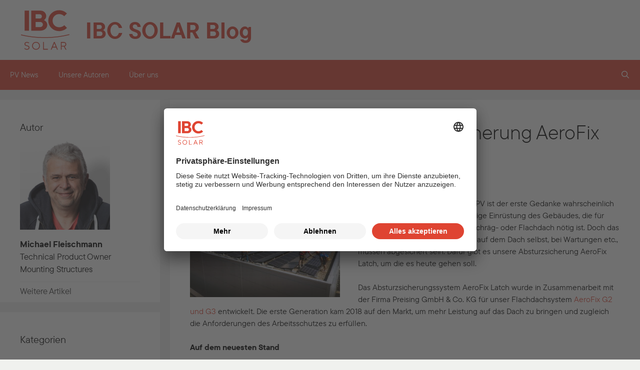

--- FILE ---
content_type: text/html; charset=UTF-8
request_url: https://www.ibc-blog.de/2023/09/sicher-auf-dem-dach-absturzsicherung-aerofix-latch/
body_size: 20025
content:
<!DOCTYPE html>
<html lang="de">
<head>
	<meta charset="UTF-8">
	<title>Sicher auf dem Dach – Absturzsicherung AeroFix Latch - IBC SOLAR Blog</title>
<meta name="viewport" content="width=device-width, initial-scale=1">
<!-- The SEO Framework von Sybre Waaijer -->
<meta name="robots" content="max-snippet:-1,max-image-preview:standard,max-video-preview:-1" />
<link rel="canonical" href="https://www.ibc-blog.de/2023/09/sicher-auf-dem-dach-absturzsicherung-aerofix-latch/" />
<meta name="description" content="Bei Arbeitssicherheit in Bezug auf PV ist der erste Gedanke wahrscheinlich eher die aufwendige und kostspielige Einrüstung des Gebäudes, die für eine sichere…" />
<meta property="og:type" content="article" />
<meta property="og:locale" content="de_DE" />
<meta property="og:site_name" content="IBC SOLAR Blog" />
<meta property="og:title" content="Sicher auf dem Dach – Absturzsicherung AeroFix Latch" />
<meta property="og:description" content="Bei Arbeitssicherheit in Bezug auf PV ist der erste Gedanke wahrscheinlich eher die aufwendige und kostspielige Einrüstung des Gebäudes, die für eine sichere Montage auf einem Schräg- oder Flachdach…" />
<meta property="og:url" content="https://www.ibc-blog.de/2023/09/sicher-auf-dem-dach-absturzsicherung-aerofix-latch/" />
<meta property="og:image" content="https://www.ibc-blog.de/wp-content/uploads/2023/09/IBC_AeroFix_Latch_03-300x200.jpg" />
<meta property="og:image" content="https://www.ibc-blog.de/wp-content/uploads/2023/09/IMG_1885-2-300x168.jpg" />
<meta property="og:image" content="https://www.ibc-blog.de/wp-content/uploads/2023/09/IMG_1986-1-186x300.jpg" />
<meta property="og:image" content="https://www.ibc-blog.de/wp-content/uploads/2023/09/IMG_2170-2-300x186.jpg" />
<meta property="article:published_time" content="2023-09-20T13:25:23+00:00" />
<meta property="article:modified_time" content="2023-09-20T13:29:48+00:00" />
<meta name="twitter:card" content="summary_large_image" />
<meta name="twitter:title" content="Sicher auf dem Dach – Absturzsicherung AeroFix Latch" />
<meta name="twitter:description" content="Bei Arbeitssicherheit in Bezug auf PV ist der erste Gedanke wahrscheinlich eher die aufwendige und kostspielige Einrüstung des Gebäudes, die für eine sichere Montage auf einem Schräg- oder Flachdach…" />
<meta name="twitter:image" content="https://www.ibc-blog.de/wp-content/uploads/2023/09/IBC_AeroFix_Latch_03-300x200.jpg" />
<script type="application/ld+json">{"@context":"https://schema.org","@graph":[{"@type":"WebSite","@id":"https://www.ibc-blog.de/#/schema/WebSite","url":"https://www.ibc-blog.de/","name":"IBC SOLAR Blog","inLanguage":"de","potentialAction":{"@type":"SearchAction","target":{"@type":"EntryPoint","urlTemplate":"https://www.ibc-blog.de/search/{search_term_string}/"},"query-input":"required name=search_term_string"},"publisher":{"@type":"Organization","@id":"https://www.ibc-blog.de/#/schema/Organization","name":"IBC SOLAR Blog","url":"https://www.ibc-blog.de/"}},{"@type":"WebPage","@id":"https://www.ibc-blog.de/2023/09/sicher-auf-dem-dach-absturzsicherung-aerofix-latch/","url":"https://www.ibc-blog.de/2023/09/sicher-auf-dem-dach-absturzsicherung-aerofix-latch/","name":"Sicher auf dem Dach – Absturzsicherung AeroFix Latch - IBC SOLAR Blog","description":"Bei Arbeitssicherheit in Bezug auf PV ist der erste Gedanke wahrscheinlich eher die aufwendige und kostspielige Einrüstung des Gebäudes, die für eine sichere…","inLanguage":"de","isPartOf":{"@id":"https://www.ibc-blog.de/#/schema/WebSite"},"breadcrumb":{"@type":"BreadcrumbList","@id":"https://www.ibc-blog.de/#/schema/BreadcrumbList","itemListElement":[{"@type":"ListItem","position":1,"item":"https://www.ibc-blog.de/","name":"IBC SOLAR Blog"},{"@type":"ListItem","position":2,"item":"https://www.ibc-blog.de/kategorie/rund-um-pv/","name":"Kategorie: Interessantes rund um PV"},{"@type":"ListItem","position":3,"name":"Sicher auf dem Dach – Absturzsicherung AeroFix Latch"}]},"potentialAction":{"@type":"ReadAction","target":"https://www.ibc-blog.de/2023/09/sicher-auf-dem-dach-absturzsicherung-aerofix-latch/"},"datePublished":"2023-09-20T13:25:23+00:00","dateModified":"2023-09-20T13:29:48+00:00","author":{"@type":"Person","@id":"https://www.ibc-blog.de/#/schema/Person/70a97f5c56748c5ec0a454940d12ed3c","name":"Michael Fleischmann","description":"Technical Product Owner Mounting Structures..."}}]}</script>
<!-- / The SEO Framework von Sybre Waaijer | 2.15ms meta | 0.06ms boot -->

<link rel="alternate" type="application/rss+xml" title="IBC SOLAR Blog &raquo; Feed" href="https://www.ibc-blog.de/feed/" />
<link rel="alternate" type="application/rss+xml" title="IBC SOLAR Blog &raquo; Kommentar-Feed" href="https://www.ibc-blog.de/comments/feed/" />
<link rel="alternate" type="application/rss+xml" title="IBC SOLAR Blog &raquo; Sicher auf dem Dach – Absturzsicherung AeroFix Latch-Kommentar-Feed" href="https://www.ibc-blog.de/2023/09/sicher-auf-dem-dach-absturzsicherung-aerofix-latch/feed/" />
<link rel="alternate" title="oEmbed (JSON)" type="application/json+oembed" href="https://www.ibc-blog.de/wp-json/oembed/1.0/embed?url=https%3A%2F%2Fwww.ibc-blog.de%2F2023%2F09%2Fsicher-auf-dem-dach-absturzsicherung-aerofix-latch%2F" />
<link rel="alternate" title="oEmbed (XML)" type="text/xml+oembed" href="https://www.ibc-blog.de/wp-json/oembed/1.0/embed?url=https%3A%2F%2Fwww.ibc-blog.de%2F2023%2F09%2Fsicher-auf-dem-dach-absturzsicherung-aerofix-latch%2F&#038;format=xml" />
<style id='wp-img-auto-sizes-contain-inline-css'>
img:is([sizes=auto i],[sizes^="auto," i]){contain-intrinsic-size:3000px 1500px}
/*# sourceURL=wp-img-auto-sizes-contain-inline-css */
</style>
<style id='wp-emoji-styles-inline-css'>

	img.wp-smiley, img.emoji {
		display: inline !important;
		border: none !important;
		box-shadow: none !important;
		height: 1em !important;
		width: 1em !important;
		margin: 0 0.07em !important;
		vertical-align: -0.1em !important;
		background: none !important;
		padding: 0 !important;
	}
/*# sourceURL=wp-emoji-styles-inline-css */
</style>
<style id='wp-block-library-inline-css'>
:root{--wp-block-synced-color:#7a00df;--wp-block-synced-color--rgb:122,0,223;--wp-bound-block-color:var(--wp-block-synced-color);--wp-editor-canvas-background:#ddd;--wp-admin-theme-color:#007cba;--wp-admin-theme-color--rgb:0,124,186;--wp-admin-theme-color-darker-10:#006ba1;--wp-admin-theme-color-darker-10--rgb:0,107,160.5;--wp-admin-theme-color-darker-20:#005a87;--wp-admin-theme-color-darker-20--rgb:0,90,135;--wp-admin-border-width-focus:2px}@media (min-resolution:192dpi){:root{--wp-admin-border-width-focus:1.5px}}.wp-element-button{cursor:pointer}:root .has-very-light-gray-background-color{background-color:#eee}:root .has-very-dark-gray-background-color{background-color:#313131}:root .has-very-light-gray-color{color:#eee}:root .has-very-dark-gray-color{color:#313131}:root .has-vivid-green-cyan-to-vivid-cyan-blue-gradient-background{background:linear-gradient(135deg,#00d084,#0693e3)}:root .has-purple-crush-gradient-background{background:linear-gradient(135deg,#34e2e4,#4721fb 50%,#ab1dfe)}:root .has-hazy-dawn-gradient-background{background:linear-gradient(135deg,#faaca8,#dad0ec)}:root .has-subdued-olive-gradient-background{background:linear-gradient(135deg,#fafae1,#67a671)}:root .has-atomic-cream-gradient-background{background:linear-gradient(135deg,#fdd79a,#004a59)}:root .has-nightshade-gradient-background{background:linear-gradient(135deg,#330968,#31cdcf)}:root .has-midnight-gradient-background{background:linear-gradient(135deg,#020381,#2874fc)}:root{--wp--preset--font-size--normal:16px;--wp--preset--font-size--huge:42px}.has-regular-font-size{font-size:1em}.has-larger-font-size{font-size:2.625em}.has-normal-font-size{font-size:var(--wp--preset--font-size--normal)}.has-huge-font-size{font-size:var(--wp--preset--font-size--huge)}.has-text-align-center{text-align:center}.has-text-align-left{text-align:left}.has-text-align-right{text-align:right}.has-fit-text{white-space:nowrap!important}#end-resizable-editor-section{display:none}.aligncenter{clear:both}.items-justified-left{justify-content:flex-start}.items-justified-center{justify-content:center}.items-justified-right{justify-content:flex-end}.items-justified-space-between{justify-content:space-between}.screen-reader-text{border:0;clip-path:inset(50%);height:1px;margin:-1px;overflow:hidden;padding:0;position:absolute;width:1px;word-wrap:normal!important}.screen-reader-text:focus{background-color:#ddd;clip-path:none;color:#444;display:block;font-size:1em;height:auto;left:5px;line-height:normal;padding:15px 23px 14px;text-decoration:none;top:5px;width:auto;z-index:100000}html :where(.has-border-color){border-style:solid}html :where([style*=border-top-color]){border-top-style:solid}html :where([style*=border-right-color]){border-right-style:solid}html :where([style*=border-bottom-color]){border-bottom-style:solid}html :where([style*=border-left-color]){border-left-style:solid}html :where([style*=border-width]){border-style:solid}html :where([style*=border-top-width]){border-top-style:solid}html :where([style*=border-right-width]){border-right-style:solid}html :where([style*=border-bottom-width]){border-bottom-style:solid}html :where([style*=border-left-width]){border-left-style:solid}html :where(img[class*=wp-image-]){height:auto;max-width:100%}:where(figure){margin:0 0 1em}html :where(.is-position-sticky){--wp-admin--admin-bar--position-offset:var(--wp-admin--admin-bar--height,0px)}@media screen and (max-width:600px){html :where(.is-position-sticky){--wp-admin--admin-bar--position-offset:0px}}

/*# sourceURL=wp-block-library-inline-css */
</style><style id='global-styles-inline-css'>
:root{--wp--preset--aspect-ratio--square: 1;--wp--preset--aspect-ratio--4-3: 4/3;--wp--preset--aspect-ratio--3-4: 3/4;--wp--preset--aspect-ratio--3-2: 3/2;--wp--preset--aspect-ratio--2-3: 2/3;--wp--preset--aspect-ratio--16-9: 16/9;--wp--preset--aspect-ratio--9-16: 9/16;--wp--preset--color--black: #000000;--wp--preset--color--cyan-bluish-gray: #abb8c3;--wp--preset--color--white: var(--white);--wp--preset--color--pale-pink: #f78da7;--wp--preset--color--vivid-red: #cf2e2e;--wp--preset--color--luminous-vivid-orange: #ff6900;--wp--preset--color--luminous-vivid-amber: #fcb900;--wp--preset--color--light-green-cyan: #7bdcb5;--wp--preset--color--vivid-green-cyan: #00d084;--wp--preset--color--pale-cyan-blue: #8ed1fc;--wp--preset--color--vivid-cyan-blue: #0693e3;--wp--preset--color--vivid-purple: #9b51e0;--wp--preset--color--contrast: var(--contrast);--wp--preset--color--contrast-2: var(--contrast-2);--wp--preset--color--contrast-3: var(--contrast-3);--wp--preset--color--base: var(--base);--wp--preset--color--base-2: var(--base-2);--wp--preset--color--base-3: var(--base-3);--wp--preset--color--accent: var(--accent);--wp--preset--color--primary: var(--primary);--wp--preset--color--text: var(--text);--wp--preset--color--grey: var(--grey);--wp--preset--color--lightgrey: var(--lightgrey);--wp--preset--color--lightgrey-60: var(--lightgrey60);--wp--preset--gradient--vivid-cyan-blue-to-vivid-purple: linear-gradient(135deg,rgb(6,147,227) 0%,rgb(155,81,224) 100%);--wp--preset--gradient--light-green-cyan-to-vivid-green-cyan: linear-gradient(135deg,rgb(122,220,180) 0%,rgb(0,208,130) 100%);--wp--preset--gradient--luminous-vivid-amber-to-luminous-vivid-orange: linear-gradient(135deg,rgb(252,185,0) 0%,rgb(255,105,0) 100%);--wp--preset--gradient--luminous-vivid-orange-to-vivid-red: linear-gradient(135deg,rgb(255,105,0) 0%,rgb(207,46,46) 100%);--wp--preset--gradient--very-light-gray-to-cyan-bluish-gray: linear-gradient(135deg,rgb(238,238,238) 0%,rgb(169,184,195) 100%);--wp--preset--gradient--cool-to-warm-spectrum: linear-gradient(135deg,rgb(74,234,220) 0%,rgb(151,120,209) 20%,rgb(207,42,186) 40%,rgb(238,44,130) 60%,rgb(251,105,98) 80%,rgb(254,248,76) 100%);--wp--preset--gradient--blush-light-purple: linear-gradient(135deg,rgb(255,206,236) 0%,rgb(152,150,240) 100%);--wp--preset--gradient--blush-bordeaux: linear-gradient(135deg,rgb(254,205,165) 0%,rgb(254,45,45) 50%,rgb(107,0,62) 100%);--wp--preset--gradient--luminous-dusk: linear-gradient(135deg,rgb(255,203,112) 0%,rgb(199,81,192) 50%,rgb(65,88,208) 100%);--wp--preset--gradient--pale-ocean: linear-gradient(135deg,rgb(255,245,203) 0%,rgb(182,227,212) 50%,rgb(51,167,181) 100%);--wp--preset--gradient--electric-grass: linear-gradient(135deg,rgb(202,248,128) 0%,rgb(113,206,126) 100%);--wp--preset--gradient--midnight: linear-gradient(135deg,rgb(2,3,129) 0%,rgb(40,116,252) 100%);--wp--preset--font-size--small: 13px;--wp--preset--font-size--medium: 20px;--wp--preset--font-size--large: 36px;--wp--preset--font-size--x-large: 42px;--wp--preset--spacing--20: 0.44rem;--wp--preset--spacing--30: 0.67rem;--wp--preset--spacing--40: 1rem;--wp--preset--spacing--50: 1.5rem;--wp--preset--spacing--60: 2.25rem;--wp--preset--spacing--70: 3.38rem;--wp--preset--spacing--80: 5.06rem;--wp--preset--shadow--natural: 6px 6px 9px rgba(0, 0, 0, 0.2);--wp--preset--shadow--deep: 12px 12px 50px rgba(0, 0, 0, 0.4);--wp--preset--shadow--sharp: 6px 6px 0px rgba(0, 0, 0, 0.2);--wp--preset--shadow--outlined: 6px 6px 0px -3px rgb(255, 255, 255), 6px 6px rgb(0, 0, 0);--wp--preset--shadow--crisp: 6px 6px 0px rgb(0, 0, 0);}:where(.is-layout-flex){gap: 0.5em;}:where(.is-layout-grid){gap: 0.5em;}body .is-layout-flex{display: flex;}.is-layout-flex{flex-wrap: wrap;align-items: center;}.is-layout-flex > :is(*, div){margin: 0;}body .is-layout-grid{display: grid;}.is-layout-grid > :is(*, div){margin: 0;}:where(.wp-block-columns.is-layout-flex){gap: 2em;}:where(.wp-block-columns.is-layout-grid){gap: 2em;}:where(.wp-block-post-template.is-layout-flex){gap: 1.25em;}:where(.wp-block-post-template.is-layout-grid){gap: 1.25em;}.has-black-color{color: var(--wp--preset--color--black) !important;}.has-cyan-bluish-gray-color{color: var(--wp--preset--color--cyan-bluish-gray) !important;}.has-white-color{color: var(--wp--preset--color--white) !important;}.has-pale-pink-color{color: var(--wp--preset--color--pale-pink) !important;}.has-vivid-red-color{color: var(--wp--preset--color--vivid-red) !important;}.has-luminous-vivid-orange-color{color: var(--wp--preset--color--luminous-vivid-orange) !important;}.has-luminous-vivid-amber-color{color: var(--wp--preset--color--luminous-vivid-amber) !important;}.has-light-green-cyan-color{color: var(--wp--preset--color--light-green-cyan) !important;}.has-vivid-green-cyan-color{color: var(--wp--preset--color--vivid-green-cyan) !important;}.has-pale-cyan-blue-color{color: var(--wp--preset--color--pale-cyan-blue) !important;}.has-vivid-cyan-blue-color{color: var(--wp--preset--color--vivid-cyan-blue) !important;}.has-vivid-purple-color{color: var(--wp--preset--color--vivid-purple) !important;}.has-black-background-color{background-color: var(--wp--preset--color--black) !important;}.has-cyan-bluish-gray-background-color{background-color: var(--wp--preset--color--cyan-bluish-gray) !important;}.has-white-background-color{background-color: var(--wp--preset--color--white) !important;}.has-pale-pink-background-color{background-color: var(--wp--preset--color--pale-pink) !important;}.has-vivid-red-background-color{background-color: var(--wp--preset--color--vivid-red) !important;}.has-luminous-vivid-orange-background-color{background-color: var(--wp--preset--color--luminous-vivid-orange) !important;}.has-luminous-vivid-amber-background-color{background-color: var(--wp--preset--color--luminous-vivid-amber) !important;}.has-light-green-cyan-background-color{background-color: var(--wp--preset--color--light-green-cyan) !important;}.has-vivid-green-cyan-background-color{background-color: var(--wp--preset--color--vivid-green-cyan) !important;}.has-pale-cyan-blue-background-color{background-color: var(--wp--preset--color--pale-cyan-blue) !important;}.has-vivid-cyan-blue-background-color{background-color: var(--wp--preset--color--vivid-cyan-blue) !important;}.has-vivid-purple-background-color{background-color: var(--wp--preset--color--vivid-purple) !important;}.has-black-border-color{border-color: var(--wp--preset--color--black) !important;}.has-cyan-bluish-gray-border-color{border-color: var(--wp--preset--color--cyan-bluish-gray) !important;}.has-white-border-color{border-color: var(--wp--preset--color--white) !important;}.has-pale-pink-border-color{border-color: var(--wp--preset--color--pale-pink) !important;}.has-vivid-red-border-color{border-color: var(--wp--preset--color--vivid-red) !important;}.has-luminous-vivid-orange-border-color{border-color: var(--wp--preset--color--luminous-vivid-orange) !important;}.has-luminous-vivid-amber-border-color{border-color: var(--wp--preset--color--luminous-vivid-amber) !important;}.has-light-green-cyan-border-color{border-color: var(--wp--preset--color--light-green-cyan) !important;}.has-vivid-green-cyan-border-color{border-color: var(--wp--preset--color--vivid-green-cyan) !important;}.has-pale-cyan-blue-border-color{border-color: var(--wp--preset--color--pale-cyan-blue) !important;}.has-vivid-cyan-blue-border-color{border-color: var(--wp--preset--color--vivid-cyan-blue) !important;}.has-vivid-purple-border-color{border-color: var(--wp--preset--color--vivid-purple) !important;}.has-vivid-cyan-blue-to-vivid-purple-gradient-background{background: var(--wp--preset--gradient--vivid-cyan-blue-to-vivid-purple) !important;}.has-light-green-cyan-to-vivid-green-cyan-gradient-background{background: var(--wp--preset--gradient--light-green-cyan-to-vivid-green-cyan) !important;}.has-luminous-vivid-amber-to-luminous-vivid-orange-gradient-background{background: var(--wp--preset--gradient--luminous-vivid-amber-to-luminous-vivid-orange) !important;}.has-luminous-vivid-orange-to-vivid-red-gradient-background{background: var(--wp--preset--gradient--luminous-vivid-orange-to-vivid-red) !important;}.has-very-light-gray-to-cyan-bluish-gray-gradient-background{background: var(--wp--preset--gradient--very-light-gray-to-cyan-bluish-gray) !important;}.has-cool-to-warm-spectrum-gradient-background{background: var(--wp--preset--gradient--cool-to-warm-spectrum) !important;}.has-blush-light-purple-gradient-background{background: var(--wp--preset--gradient--blush-light-purple) !important;}.has-blush-bordeaux-gradient-background{background: var(--wp--preset--gradient--blush-bordeaux) !important;}.has-luminous-dusk-gradient-background{background: var(--wp--preset--gradient--luminous-dusk) !important;}.has-pale-ocean-gradient-background{background: var(--wp--preset--gradient--pale-ocean) !important;}.has-electric-grass-gradient-background{background: var(--wp--preset--gradient--electric-grass) !important;}.has-midnight-gradient-background{background: var(--wp--preset--gradient--midnight) !important;}.has-small-font-size{font-size: var(--wp--preset--font-size--small) !important;}.has-medium-font-size{font-size: var(--wp--preset--font-size--medium) !important;}.has-large-font-size{font-size: var(--wp--preset--font-size--large) !important;}.has-x-large-font-size{font-size: var(--wp--preset--font-size--x-large) !important;}
/*# sourceURL=global-styles-inline-css */
</style>

<style id='classic-theme-styles-inline-css'>
/*! This file is auto-generated */
.wp-block-button__link{color:#fff;background-color:#32373c;border-radius:9999px;box-shadow:none;text-decoration:none;padding:calc(.667em + 2px) calc(1.333em + 2px);font-size:1.125em}.wp-block-file__button{background:#32373c;color:#fff;text-decoration:none}
/*# sourceURL=/wp-includes/css/classic-themes.min.css */
</style>
<link rel='stylesheet' id='style-css' href='https://www.ibc-blog.de/wp-content/plugins/ibc-author-widget/assets/css/style.css' media='all' />
<link rel='stylesheet' id='style_file-css' href='https://www.ibc-blog.de/wp-content/plugins/uc-for-wp/uc-style.css' media='all' />
<link rel='stylesheet' id='ppress-frontend-css' href='https://www.ibc-blog.de/wp-content/plugins/wp-user-avatar/assets/css/frontend.min.css' media='all' />
<link rel='stylesheet' id='ppress-flatpickr-css' href='https://www.ibc-blog.de/wp-content/plugins/wp-user-avatar/assets/flatpickr/flatpickr.min.css' media='all' />
<link rel='stylesheet' id='ppress-select2-css' href='https://www.ibc-blog.de/wp-content/plugins/wp-user-avatar/assets/select2/select2.min.css' media='all' />
<link rel='stylesheet' id='generate-style-grid-css' href='https://www.ibc-blog.de/wp-content/themes/generatepress/assets/css/unsemantic-grid.min.css' media='all' />
<link rel='stylesheet' id='generate-style-css' href='https://www.ibc-blog.de/wp-content/themes/generatepress/assets/css/style.min.css' media='all' />
<style id='generate-style-inline-css'>
body{background-color:var(--lightgrey60);color:var(--text);}a{color:var(--primary);}a:hover, a:focus, a:active{color:var(--text);}body .grid-container{max-width:1400px;}.wp-block-group__inner-container{max-width:1400px;margin-left:auto;margin-right:auto;}.navigation-search{position:absolute;left:-99999px;pointer-events:none;visibility:hidden;z-index:20;width:100%;top:0;transition:opacity 100ms ease-in-out;opacity:0;}.navigation-search.nav-search-active{left:0;right:0;pointer-events:auto;visibility:visible;opacity:1;}.navigation-search input[type="search"]{outline:0;border:0;vertical-align:bottom;line-height:1;opacity:0.9;width:100%;z-index:20;border-radius:0;-webkit-appearance:none;height:60px;}.navigation-search input::-ms-clear{display:none;width:0;height:0;}.navigation-search input::-ms-reveal{display:none;width:0;height:0;}.navigation-search input::-webkit-search-decoration, .navigation-search input::-webkit-search-cancel-button, .navigation-search input::-webkit-search-results-button, .navigation-search input::-webkit-search-results-decoration{display:none;}.main-navigation li.search-item{z-index:21;}li.search-item.active{transition:opacity 100ms ease-in-out;}.nav-left-sidebar .main-navigation li.search-item.active,.nav-right-sidebar .main-navigation li.search-item.active{width:auto;display:inline-block;float:right;}.gen-sidebar-nav .navigation-search{top:auto;bottom:0;}:root{--contrast:#222222;--contrast-2:#575760;--contrast-3:#b2b2be;--base:#f0f0f0;--base-2:#f7f8f9;--base-3:#ffffff;--accent:#1e73be;--primary:#df4432;--text:#000000;--grey:#9ca6a7;--lightgrey:#e6e7e3;--lightgrey60:#f0f1ee;--white:#ffffff;}:root .has-contrast-color{color:var(--contrast);}:root .has-contrast-background-color{background-color:var(--contrast);}:root .has-contrast-2-color{color:var(--contrast-2);}:root .has-contrast-2-background-color{background-color:var(--contrast-2);}:root .has-contrast-3-color{color:var(--contrast-3);}:root .has-contrast-3-background-color{background-color:var(--contrast-3);}:root .has-base-color{color:var(--base);}:root .has-base-background-color{background-color:var(--base);}:root .has-base-2-color{color:var(--base-2);}:root .has-base-2-background-color{background-color:var(--base-2);}:root .has-base-3-color{color:var(--base-3);}:root .has-base-3-background-color{background-color:var(--base-3);}:root .has-accent-color{color:var(--accent);}:root .has-accent-background-color{background-color:var(--accent);}:root .has-primary-color{color:var(--primary);}:root .has-primary-background-color{background-color:var(--primary);}:root .has-text-color{color:var(--text);}:root .has-text-background-color{background-color:var(--text);}:root .has-grey-color{color:var(--grey);}:root .has-grey-background-color{background-color:var(--grey);}:root .has-lightgrey-color{color:var(--lightgrey);}:root .has-lightgrey-background-color{background-color:var(--lightgrey);}:root .has-lightgrey60-color{color:var(--lightgrey60);}:root .has-lightgrey60-background-color{background-color:var(--lightgrey60);}:root .has-white-color{color:var(--white);}:root .has-white-background-color{background-color:var(--white);}body, button, input, select, textarea{font-size:15px;}body{line-height:1.5;}.entry-content > [class*="wp-block-"]:not(:last-child):not(.wp-block-heading){margin-bottom:1.5em;}.main-title{font-size:45px;}.main-navigation .main-nav ul ul li a{font-size:14px;}.sidebar .widget, .footer-widgets .widget{font-size:17px;}h1{font-weight:300;font-size:40px;}h2{font-weight:300;font-size:30px;}h3{font-size:20px;}h4{font-size:inherit;}h5{font-size:inherit;}@media (max-width:768px){.main-title{font-size:30px;}h1{font-size:30px;}h2{font-size:25px;}}.top-bar{background-color:#636363;color:#ffffff;}.top-bar a{color:#ffffff;}.top-bar a:hover{color:#303030;}.site-header{background-color:var(--white);color:var(--text);}.main-title a,.main-title a:hover{color:var(--text);}.site-description{color:var(--grey);}.main-navigation,.main-navigation ul ul{background-color:var(--primary);}.main-navigation .main-nav ul li a, .main-navigation .menu-toggle, .main-navigation .menu-bar-items{color:var(--white);}.main-navigation .main-nav ul li:not([class*="current-menu-"]):hover > a, .main-navigation .main-nav ul li:not([class*="current-menu-"]):focus > a, .main-navigation .main-nav ul li.sfHover:not([class*="current-menu-"]) > a, .main-navigation .menu-bar-item:hover > a, .main-navigation .menu-bar-item.sfHover > a{color:var(--white);background-color:var(--text);}button.menu-toggle:hover,button.menu-toggle:focus,.main-navigation .mobile-bar-items a,.main-navigation .mobile-bar-items a:hover,.main-navigation .mobile-bar-items a:focus{color:var(--white);}.main-navigation .main-nav ul li[class*="current-menu-"] > a{color:var(--white);}.navigation-search input[type="search"],.navigation-search input[type="search"]:active, .navigation-search input[type="search"]:focus, .main-navigation .main-nav ul li.search-item.active > a, .main-navigation .menu-bar-items .search-item.active > a{color:var(--white);background-color:var(--primary);opacity:1;}.main-navigation ul ul{background-color:var(--primary);}.main-navigation .main-nav ul ul li a{color:var(--white);}.main-navigation .main-nav ul ul li:not([class*="current-menu-"]):hover > a,.main-navigation .main-nav ul ul li:not([class*="current-menu-"]):focus > a, .main-navigation .main-nav ul ul li.sfHover:not([class*="current-menu-"]) > a{color:var(--white);background-color:var(--text);}.main-navigation .main-nav ul ul li[class*="current-menu-"] > a{color:var(--white);}.separate-containers .inside-article, .separate-containers .comments-area, .separate-containers .page-header, .one-container .container, .separate-containers .paging-navigation, .inside-page-header{background-color:var(--white);}.entry-meta{color:var(--text);}.sidebar .widget{background-color:var(--white);}.sidebar .widget .widget-title{color:var(--text);}.footer-widgets{background-color:var(--white);}.footer-widgets .widget-title{color:var(--text);}.site-info{color:var(--white);background-color:var(--grey);}.site-info a{color:var(--white);}.site-info a:hover{color:var(--text);}.footer-bar .widget_nav_menu .current-menu-item a{color:var(--text);}input[type="text"],input[type="email"],input[type="url"],input[type="password"],input[type="search"],input[type="tel"],input[type="number"],textarea,select{color:var(--text);background-color:var(--lightgrey60);border-color:var(--grey);}input[type="text"]:focus,input[type="email"]:focus,input[type="url"]:focus,input[type="password"]:focus,input[type="search"]:focus,input[type="tel"]:focus,input[type="number"]:focus,textarea:focus,select:focus{color:var(--text);background-color:var(--white);border-color:var(--lightgrey60);}button,html input[type="button"],input[type="reset"],input[type="submit"],a.button,a.wp-block-button__link:not(.has-background){color:var(--white);background-color:var(--primary);}button:hover,html input[type="button"]:hover,input[type="reset"]:hover,input[type="submit"]:hover,a.button:hover,button:focus,html input[type="button"]:focus,input[type="reset"]:focus,input[type="submit"]:focus,a.button:focus,a.wp-block-button__link:not(.has-background):active,a.wp-block-button__link:not(.has-background):focus,a.wp-block-button__link:not(.has-background):hover{color:var(--white);background-color:var(--text);}a.generate-back-to-top{background-color:rgba( 0,0,0,0.4 );color:#ffffff;}a.generate-back-to-top:hover,a.generate-back-to-top:focus{background-color:rgba( 0,0,0,0.6 );color:#ffffff;}:root{--gp-search-modal-bg-color:var(--base-3);--gp-search-modal-text-color:var(--contrast);--gp-search-modal-overlay-bg-color:rgba(0,0,0,0.2);}@media (max-width:768px){.main-navigation .menu-bar-item:hover > a, .main-navigation .menu-bar-item.sfHover > a{background:none;color:var(--white);}}.inside-top-bar{padding:10px;}.inside-header{padding:40px;}.site-main .wp-block-group__inner-container{padding:40px;}.entry-content .alignwide, body:not(.no-sidebar) .entry-content .alignfull{margin-left:-40px;width:calc(100% + 80px);max-width:calc(100% + 80px);}.rtl .menu-item-has-children .dropdown-menu-toggle{padding-left:20px;}.rtl .main-navigation .main-nav ul li.menu-item-has-children > a{padding-right:20px;}.site-info{padding:20px;}@media (max-width:768px){.separate-containers .inside-article, .separate-containers .comments-area, .separate-containers .page-header, .separate-containers .paging-navigation, .one-container .site-content, .inside-page-header{padding:30px;}.site-main .wp-block-group__inner-container{padding:30px;}.site-info{padding-right:10px;padding-left:10px;}.entry-content .alignwide, body:not(.no-sidebar) .entry-content .alignfull{margin-left:-30px;width:calc(100% + 60px);max-width:calc(100% + 60px);}}.one-container .sidebar .widget{padding:0px;}@media (max-width:768px){.main-navigation .menu-toggle,.main-navigation .mobile-bar-items,.sidebar-nav-mobile:not(#sticky-placeholder){display:block;}.main-navigation ul,.gen-sidebar-nav{display:none;}[class*="nav-float-"] .site-header .inside-header > *{float:none;clear:both;}}
/*# sourceURL=generate-style-inline-css */
</style>
<link rel='stylesheet' id='generate-mobile-style-css' href='https://www.ibc-blog.de/wp-content/themes/generatepress/assets/css/mobile.min.css' media='all' />
<link rel='stylesheet' id='generate-font-icons-css' href='https://www.ibc-blog.de/wp-content/themes/generatepress/assets/css/components/font-icons.min.css' media='all' />
<link rel='stylesheet' id='font-awesome-css' href='https://www.ibc-blog.de/wp-content/themes/generatepress/assets/css/components/font-awesome.min.css' media='all' />
<link rel='stylesheet' id='generate-child-css' href='https://www.ibc-blog.de/wp-content/themes/generatepress-ibc/style.css' media='all' />
<script src="https://www.ibc-blog.de/wp-content/plugins/uc-for-wp/uc-handler.js" id="script_file-js"></script>
<script src="https://www.ibc-blog.de/wp-includes/js/jquery/jquery.min.js" id="jquery-core-js"></script>
<script src="https://www.ibc-blog.de/wp-includes/js/jquery/jquery-migrate.min.js" id="jquery-migrate-js"></script>
<script src="https://www.ibc-blog.de/wp-content/plugins/wp-user-avatar/assets/flatpickr/flatpickr.min.js" id="ppress-flatpickr-js"></script>
<script src="https://www.ibc-blog.de/wp-content/plugins/wp-user-avatar/assets/select2/select2.min.js" id="ppress-select2-js"></script>
<link rel="https://api.w.org/" href="https://www.ibc-blog.de/wp-json/" /><link rel="alternate" title="JSON" type="application/json" href="https://www.ibc-blog.de/wp-json/wp/v2/posts/11945" /><link rel="EditURI" type="application/rsd+xml" title="RSD" href="https://www.ibc-blog.de/xmlrpc.php?rsd" />
<link rel="apple-touch-icon" sizes="180x180" href="/favicons/apple-touch-icon.png"/>
<link rel="manifest" href="/favicons/manifest.json"/>
<link rel="mask-icon" href="/favicons/safari-pinned-tab.svg" color="#df4432"/>
<meta name="theme-color" content="#ffffff"/>
<link rel="icon" sizes="16x16 32x32 48x48 256x256" href="/favicons/favicon.ico"/>
<link rel="icon" type="image/png" sizes="16x16" href="/favicons/16x16.png"/>
<link rel="icon" type="image/png" sizes="32x32" href="/favicons/32x32.png"/>
<link rel="icon" type="image/png" sizes="48x48" href="/favicons/48x48.png"/>
<link rel="icon" type="image/png" sizes="64x64" href="/favicons/64x64.png"/>
<link rel="icon" type="image/png" sizes="128x128" href="/favicons/128x128.png"/>
<link rel="icon" type="image/png" sizes="256x256" href="/favicons/256x256.png"/>
<link rel="icon" type="image/png" sizes="512x512" href="/favicons/512x512.png"/>

         <style type="text/css">
             .about-footer a { color: #333333; }
             ul.social-icons li a i { color: #333333!important ; }
             .about-footer .more { font-size: 16pxpx !important ; }
             .about-footer .social-icons a i { font-size: 16pxpx !important ; }
             .about-footer ul.social-icons { margin-top: 15pxpx !important ; }
             .widget_wp_author_widget .waw-author-designation { font-size: 18pxpx !important ; }
             .widget_wp_author_widget .waw-author-title a { font-size: 22pxpx !important ; }
             .widget_wp_author_widget .waw-author-bio p { font-size: 16pxpx ; }
         </style>
    <!-- Analytics by WP Statistics - https://wp-statistics.com -->
<link rel="pingback" href="https://www.ibc-blog.de/xmlrpc.php">
<link rel='stylesheet' id='js-archive-list-css' href='https://www.ibc-blog.de/wp-content/plugins/jquery-archive-list-widget/assets/css/jal.css' media='all' />
</head>

<body class="wp-singular post-template-default single single-post postid-11945 single-format-standard wp-embed-responsive wp-theme-generatepress wp-child-theme-generatepress-ibc left-sidebar nav-below-header separate-containers fluid-header active-footer-widgets-2 nav-search-enabled nav-aligned-left header-aligned-left dropdown-hover" itemtype="https://schema.org/Blog" itemscope>


	<a class="screen-reader-text skip-link" href="#content" title="Zum Inhalt springen">Zum Inhalt springen</a>	<header itemtype="http://schema.org/WPHeader" itemscope="itemscope" id="masthead" class="site-header">
		<div class="inside-header grid-container grid-parent">
			<div class="site-branding">
				<a id="headerlink" href="/" target="_self">
					<svg id="bloglogo" xmlns="http://www.w3.org/2000/svg" viewBox="0 0 179 148">
						<path fill="currentColor" d="M28.2 139.2c0-.98-.28-1.8-.84-2.5a5.66 5.66 0 0 0-2.2-1.59c-.9-.38-1.9-.72-2.99-1.03a58.7 58.7 0 0 1-3.27-1.03 15.7 15.7 0 0 1-2.99-1.37c-.9-.54-1.63-1.3-2.2-2.29s-.84-2.16-.84-3.52a7 7 0 0 1 2.5-5.43c1.67-1.5 3.86-2.24 6.58-2.24a10.91 10.91 0 0 1 5.25 1.29c.62.35 1.17.7 1.65 1.04s.84.65 1.05.9l.33.4-2.03 2.02a3.66 3.66 0 0 0-.98-.97 7.63 7.63 0 0 0-3-1.56c-.74-.2-1.49-.3-2.27-.3-1.85 0-3.33.47-4.42 1.42a4.37 4.37 0 0 0-1.65 3.43c0 .97.29 1.8.85 2.48.57.68 1.3 1.22 2.2 1.6.91.38 1.91.72 3 1.03 1.1.31 2.18.65 3.27 1.03 1.08.37 2.08.83 2.98 1.37.91.54 1.65 1.3 2.21 2.27.57.98.85 2.16.85 3.54 0 2.4-.84 4.34-2.52 5.83-1.69 1.5-4.01 2.24-6.98 2.24a13.13 13.13 0 0 1-6.13-1.5c-.7-.4-1.32-.8-1.86-1.23a5.99 5.99 0 0 1-1.12-1.06l-.37-.45 1.85-2.05a5.23 5.23 0 0 0 1.18 1.21 8.59 8.59 0 0 0 3.65 1.87c.9.26 1.84.39 2.8.39 2.07 0 3.67-.49 4.79-1.45s1.67-2.23 1.67-3.8zm37.46-16.76a14 14 0 0 1 4.23 10.29c0 4.04-1.4 7.46-4.23 10.29-2.83 2.82-6.26 4.24-10.3 4.24s-7.46-1.42-10.29-4.24-4.23-6.26-4.23-10.3 1.4-7.46 4.23-10.28c2.83-2.83 6.26-4.24 10.3-4.24s7.46 1.41 10.29 4.24zm-18.48 1.95c-2.22 2.24-3.33 5.02-3.33 8.34s1.11 6.09 3.33 8.34c2.22 2.24 4.95 3.37 8.19 3.37s5.96-1.13 8.18-3.37c2.22-2.25 3.33-5.03 3.33-8.34s-1.11-6.1-3.33-8.34c-2.22-2.25-4.95-3.37-8.18-3.37s-5.97 1.12-8.19 3.37zm51.9 22.47H81.52V118.6h3.03v25.45h14.53v2.82zM129.6 139h-13.32l-3.24 7.86h-3.23l11.71-28.27h2.82l11.71 28.27h-3.21L129.6 139zm-1.22-2.84-5.44-13.33-5.46 13.33h10.9zm18.64-17.57h11.3c2.5 0 4.57.8 6.22 2.43a8.14 8.14 0 0 1 2.47 6.05c0 1.2-.2 2.31-.6 3.31-.42 1-.9 1.78-1.47 2.35s-1.13 1.04-1.71 1.44a6.3 6.3 0 0 1-1.46.78l-.61.2 6.66 11.71h-3.43l-6.27-11.3h-8.06v11.3H147V118.6zm11.3 2.84h-8.26v11.3h8.26c1.72 0 3.1-.51 4.12-1.53s1.54-2.4 1.54-4.12-.52-3.1-1.54-4.12-2.4-1.53-4.12-1.53zM13.54 76.63V2.48h15.93v74.17H13.54zm146.26-20.1-.66.57a39.24 39.24 0 0 1-4.3 3.07 25.22 25.22 0 0 1-6.12 2.64 26.7 26.7 0 0 1-7.73 1.11c-6.94 0-12.73-2.32-17.38-6.98-4.66-4.65-6.99-10.45-6.99-17.38s2.33-12.72 6.99-17.38c4.65-4.65 10.44-6.98 17.38-6.98a24 24 0 0 1 7.4 1.16 27.9 27.9 0 0 1 5.84 2.54 24.7 24.7 0 0 1 4.1 3.18c.45.42.81.78 1.14 1.12l10.1-10.11a32.37 32.37 0 0 0-2.8-2.6 60.24 60.24 0 0 0-6-4.34 33.22 33.22 0 0 0-8.66-3.7A39.93 39.93 0 0 0 140.98.91c-11.31 0-20.86 3.78-28.63 11.33-7.78 7.56-11.67 16.66-11.67 27.31 0 10.66 3.89 19.77 11.67 27.34 7.77 7.57 17.32 11.35 28.63 11.35 3.86 0 7.59-.53 11.2-1.6a40.64 40.64 0 0 0 8.74-3.55 39.75 39.75 0 0 0 6.25-4.5 93.05 93.05 0 0 0 2.47-2.22l-9.85-9.85zm-75-18.97c5.04-3.37 8.32-8.86 8.32-15.07 0-10.26-8.91-20.01-19.9-20.01H37.86v74.17h33.61c7.35 0 14.79-2.74 19.08-6.91a20.37 20.37 0 0 0 6.28-14.47c0-7.83-4.93-14.57-12.04-17.7zm-31-21.84h14.8c2.61 0 4.68.72 6.2 2.17 1.52 1.45 2.28 3.38 2.28 5.8 0 2.4-.76 4.34-2.28 5.79-1.52 1.44-3.59 2.17-6.2 2.17H53.8V15.7zm24.13 44.94a10.03 10.03 0 0 1-7.22 2.75H53.8V44.3h16.9c2.9 0 5.3.92 7.22 2.77 1.91 1.84 2.87 4.11 2.87 6.8s-.96 4.95-2.87 6.77zm100.6 29.05c-27.72 7.18-57.72 11.05-88.69 11.27l-2.88.01c-30.26 0-59.62-3.5-86.82-10.2v2.83c27.23 6.65 56.58 10.12 86.83 10.12h2.89c30.93-.23 60.92-4.08 88.66-11.2V89.7z"/>
					</svg>
					<span class="main-title"><span class="rem-mobile">IBC SOLAR </span>Blog</span>
				</a>
			</div>
		</div>
	</header>
			<nav class="main-navigation sub-menu-right" id="site-navigation" aria-label="Primär"  itemtype="https://schema.org/SiteNavigationElement" itemscope>
			<div class="inside-navigation grid-container grid-parent">
				<form method="get" class="search-form navigation-search" action="https://www.ibc-blog.de/">
					<input type="search" class="search-field" value="" name="s" title="Suche" />
				</form>		<div class="mobile-bar-items">
						<span class="search-item">
				<a aria-label="Suchleiste öffnen" href="#">
									</a>
			</span>
		</div>
						<button class="menu-toggle" aria-controls="primary-menu" aria-expanded="false">
					<span class="mobile-menu">Menü</span>				</button>
				<div id="primary-menu" class="main-nav"><ul id="menu-top-navigation" class=" menu sf-menu"><li id="menu-item-11628" class="menu-item menu-item-type-taxonomy menu-item-object-category menu-item-11628"><a href="https://www.ibc-blog.de/kategorie/pv_news/">PV News</a></li>
<li id="menu-item-5792" class="menu-item menu-item-type-post_type menu-item-object-page menu-item-5792"><a href="https://www.ibc-blog.de/unsere-autoren/">Unsere Autoren</a></li>
<li id="menu-item-5791" class="menu-item menu-item-type-post_type menu-item-object-page menu-item-5791"><a href="https://www.ibc-blog.de/ueber-uns/">Über uns</a></li>
<li class="search-item menu-item-align-right"><a aria-label="Suchleiste öffnen" href="#"></a></li></ul></div>			</div>
		</nav>
		
	<div class="site grid-container container hfeed grid-parent" id="page">
				<div class="site-content" id="content">
			
	<div class="content-area grid-parent mobile-grid-100 push-25 grid-75 tablet-push-25 tablet-grid-75" id="primary">
		<main class="site-main" id="main">
			
<article id="post-11945" class="post-11945 post type-post status-publish format-standard hentry category-rund-um-pv category-produkte tag-absturzsicherung-aerofix-latch tag-erneuerbare-energien tag-fachpartner tag-installation tag-montage tag-photovoltaik tag-sicherheit tag-wartung" itemtype="https://schema.org/CreativeWork" itemscope>
	<div class="inside-article">
					<header class="entry-header">
				<h1 class="entry-title" itemprop="headline">Sicher auf dem Dach – Absturzsicherung AeroFix Latch</h1>		<div class="entry-meta">
			<span class="posted-on"><time class="entry-date published" datetime="2023-09-20T14:25:23+01:00" itemprop="datePublished">20. September 2023</time></span> <span class="byline">von <span class="author vcard" itemprop="author" itemtype="https://schema.org/Person" itemscope><a class="url fn n" href="https://www.ibc-blog.de/author/mfleischmann/" title="Alle Beiträge von Michael Fleischmann anzeigen" rel="author" itemprop="url"><span class="author-name" itemprop="name">Michael Fleischmann</span></a></span></span> 		</div>
					</header>
			
		<div class="entry-content" itemprop="text">
			<p><a href="https://www.ibc-blog.de/wp-content/uploads/2023/09/IBC_AeroFix_Latch_03.jpg" target="_blank" rel="noopener"><img fetchpriority="high" decoding="async" class="alignleft wp-image-11955 size-medium" src="https://www.ibc-blog.de/wp-content/uploads/2023/09/IBC_AeroFix_Latch_03-300x200.jpg" alt="" width="300" height="200" srcset="https://www.ibc-blog.de/wp-content/uploads/2023/09/IBC_AeroFix_Latch_03-300x200.jpg 300w, https://www.ibc-blog.de/wp-content/uploads/2023/09/IBC_AeroFix_Latch_03-1024x683.jpg 1024w, https://www.ibc-blog.de/wp-content/uploads/2023/09/IBC_AeroFix_Latch_03-768x512.jpg 768w, https://www.ibc-blog.de/wp-content/uploads/2023/09/IBC_AeroFix_Latch_03.jpg 1038w" sizes="(max-width: 300px) 100vw, 300px" /></a>Bei Arbeitssicherheit in Bezug auf PV ist der erste Gedanke wahrscheinlich eher die aufwendige und kostspielige Einrüstung des Gebäudes, die für eine sichere Montage auf einem Schräg- oder Flachdach nötig ist. Doch das ist nicht alles. Denn auch Arbeiten auf dem Dach selbst, bei Wartungen etc., müssen abgesichert sein. Dafür gibt es unsere Absturzsicherung AeroFix Latch, um die es heute gehen soll.&nbsp;</p>
<p>Das Absturzsicherungssystem AeroFix Latch wurde in Zusammenarbeit mit der Firma Preising GmbH &amp; Co. KG für unser Flachdachsystem <a href="https://www.ibc-solar.de/installateure/produkte/ibc-solar-montagesysteme/ibc-aerofix-g3/" target="_blank" rel="noopener">AeroFix G2 und G3</a> entwickelt. Die erste Generation kam 2018 auf den Markt, um mehr Leistung auf das Dach zu bringen und zugleich die Anforderungen des Arbeitsschutzes zu erfüllen.</p>
<p><strong>Auf dem neuesten Stand</strong></p>
<p>Im Zuge der Weiterentwicklung unseres Aerofix G3 Flachdachsystems haben wir 2022 auch das integrierte Absturzsicherungssystem überarbeitet. Das IBC AeroFix Latch G3 sichert weiterhin bis zu drei Personen zeitgleich gegen Absturz und bietet in Kombination mit der persönlichen Schutzausrüstung (PSAgA) maximale Bewegungsfreiheit um die komplette PV-Anlage. Das ist ein großer Vorteil gegenüber einem die Bewegungsfreiheit mehr einschränkenden Rückhaltesystem.</p>
<p><a href="https://www.ibc-blog.de/wp-content/uploads/2023/09/IMG_1885-2.jpg" target="_blank" rel="noopener"><img decoding="async" class="alignright wp-image-11961 size-medium" src="https://www.ibc-blog.de/wp-content/uploads/2023/09/IMG_1885-2-300x168.jpg" alt="" width="300" height="168" srcset="https://www.ibc-blog.de/wp-content/uploads/2023/09/IMG_1885-2-300x168.jpg 300w, https://www.ibc-blog.de/wp-content/uploads/2023/09/IMG_1885-2-1024x573.jpg 1024w, https://www.ibc-blog.de/wp-content/uploads/2023/09/IMG_1885-2-768x430.jpg 768w, https://www.ibc-blog.de/wp-content/uploads/2023/09/IMG_1885-2.jpg 1070w" sizes="(max-width: 300px) 100vw, 300px" /></a>Möglich ist das durch die direkte Verbindung mit dem Modulfeld. Das Begehen des absturzgefährdeten Bereiches auf dem Flachdach wird ohne zusätzliches und aufwendiges Ein- und Aushaken ermöglicht. Die Dachfläche kann maximal ausgenutzt werden, da kein zusätzlicher Platzbedarf oder ergänzende Baumaßnahmen nötig sind. Ebenso entstehen keine zusätzlichen Kosten für Wartung und Instandhaltung, auch von Seiten anderer Gewerbe, da kein weiteres Gerüst oder Sicherungen nötig sind. Die Dichtigkeit des Daches wird nicht beeinträchtigt und es entstehen keine Verschattungen. Natürlich sind beide Systeme nachrüstbar, das bedeutet, beide Flachdachsysteme, AeroFix bzw. AeroFix G3, können auch nachträglich mit der Absturzsicherung AeroFix Latch bzw. AeroFix Latch G3 nachgerüstet werden. Außerdem entspricht das AeroFix Latch G3 den europäischen Normen EN 795:2012 Typ E/C, CEN/TS 16415:2013 und DIN CEN TS 16415:2017-11.</p>
<p><strong><a href="https://www.ibc-blog.de/wp-content/uploads/2023/09/IMG_1986-1.jpg" target="_blank" rel="noopener"><img decoding="async" class="alignleft wp-image-11957 size-medium" src="https://www.ibc-blog.de/wp-content/uploads/2023/09/IMG_1986-1-186x300.jpg" alt="" width="186" height="300" srcset="https://www.ibc-blog.de/wp-content/uploads/2023/09/IMG_1986-1-186x300.jpg 186w, https://www.ibc-blog.de/wp-content/uploads/2023/09/IMG_1986-1-633x1024.jpg 633w, https://www.ibc-blog.de/wp-content/uploads/2023/09/IMG_1986-1.jpg 679w" sizes="(max-width: 186px) 100vw, 186px" /></a>Es lohnt sich</strong></p>
<p>Eine Absturzsicherung lohnt sich in jedem Fall, denn immer wieder werden Inspektionen und Wartungen nötig. Eine PV-Anlage wird mindestens ein Mal pro Jahr gewartet, aber nicht nur dafür ist eine unfallfreie Begehung des Daches nötig. Das kann eine Dachentwässerung sein, Blitzschutzprüfung, auch Lüftungstechniker und Dachgärtner müssen regelmäßig aufs Dach.</p>
<p><strong>Garantierte Installationsmöglichkeit</strong></p>
<p>Im Gegensatz zu anderen Anbietern stellen wir ab einer Mindestfeldgröße mit mindestens 2 Reihen und gesamt mindestens 20 Modulen durch unsere EU-Baumusterprüfbescheinigung und das Zertifikat der notifizierten Stelle DEKRA sicher, dass die Absturzsicherung immer arbeitsschutzkonform mit einer AeroFix PV-Anlage verbunden werden kann.</p>
<p><strong>Planung und Montage</strong></p>
<p><a href="https://www.ibc-blog.de/wp-content/uploads/2023/09/IMG_2170-2.jpg" target="_blank" rel="noopener"><img loading="lazy" decoding="async" class="alignright wp-image-11960 size-medium" src="https://www.ibc-blog.de/wp-content/uploads/2023/09/IMG_2170-2-300x186.jpg" alt="" width="300" height="186" srcset="https://www.ibc-blog.de/wp-content/uploads/2023/09/IMG_2170-2-300x186.jpg 300w, https://www.ibc-blog.de/wp-content/uploads/2023/09/IMG_2170-2-768x475.jpg 768w, https://www.ibc-blog.de/wp-content/uploads/2023/09/IMG_2170-2.jpg 966w" sizes="auto, (max-width: 300px) 100vw, 300px" /></a>Für die Planung und Montage des Absturzsicherungssystems AeroFix Latch bzw. AeroFix Latch G3 ist eine zweitägige Schulung notwendig. Diese Schulung mit Prüfung wird in unserem Competence Center vorgenommen. Danach können Sie das Absturzsicherungssystem direkt bei uns beziehen. Warum wir das so handhaben? Wir möchten ein zertifiziertes und arbeitssicheres System, von der Planung bis zum fertigen Produkt, in herausragender Qualität für unsere Kunden bereitstellen. Nach dem abgeschlossenen&nbsp;Planungsprozess wird das System vorkonfektioniert auf die Baustelle geliefert.</p>
<p>Sie haben weitere Fragen? Wir helfen Ihnen gerne unter <a href="mailto:aerofix_latch_support@ibc-solar.com" target="_blank" rel="noopener">aerofix_latch_support@ibc-solar.com</a></p>
		</div>

		<a href="print/" class="print" target="_blank">Drucken</a>		<footer class="entry-meta" aria-label="Beitragsmeta">
			<span class="cat-links"><span class="screen-reader-text">Kategorien </span><a href="https://www.ibc-blog.de/kategorie/rund-um-pv/" rel="category tag">Interessantes rund um PV</a>, <a href="https://www.ibc-blog.de/kategorie/produkte/" rel="category tag">Produkte</a></span> <span class="tags-links"><span class="screen-reader-text">Schlagwörter </span><a href="https://www.ibc-blog.de/schlagwort/absturzsicherung-aerofix-latch/" rel="tag">Absturzsicherung AeroFix Latch</a>, <a href="https://www.ibc-blog.de/schlagwort/erneuerbare-energien/" rel="tag">Erneuerbare Energien</a>, <a href="https://www.ibc-blog.de/schlagwort/fachpartner/" rel="tag">Fachpartner</a>, <a href="https://www.ibc-blog.de/schlagwort/installation/" rel="tag">Installation</a>, <a href="https://www.ibc-blog.de/schlagwort/montage/" rel="tag">Montage</a>, <a href="https://www.ibc-blog.de/schlagwort/photovoltaik/" rel="tag">Photovoltaik</a>, <a href="https://www.ibc-blog.de/schlagwort/sicherheit/" rel="tag">Sicherheit</a>, <a href="https://www.ibc-blog.de/schlagwort/wartung/" rel="tag">Wartung</a></span> 		<nav id="nav-below" class="post-navigation" aria-label="Beiträge">
			<div class="nav-previous"><span class="prev"><a href="https://www.ibc-blog.de/2023/08/leistungsoptimierer-fuer-pv-anlagen-was-steckt-dahinter/" rel="prev">Leistungsoptimierer für PV-Anlagen – Was steckt dahinter?</a></span></div><div class="nav-next"><span class="next"><a href="https://www.ibc-blog.de/2023/09/gemeinsam-wachsen-ibc-solar-und-das-logistikunternehmen-herbst/" rel="next">Gemeinsam wachsen: IBC SOLAR und das Logistikunternehmen Herbst</a></span></div>		</nav>
				</footer>
			</div>
</article>

			<div class="comments-area">
				<div id="comments">

		<div id="respond" class="comment-respond">
		<h3 id="reply-title" class="comment-reply-title">Schreibe einen Kommentar</h3><form action="https://www.ibc-blog.de/wp-comments-post.php" method="post" id="commentform" class="comment-form"><p class="comment-form-comment"><label for="comment" class="screen-reader-text">Kommentar</label><textarea autocomplete="new-password"  id="e206980d86"  name="e206980d86"   cols="45" rows="8" required></textarea><textarea id="comment" aria-label="hp-comment" aria-hidden="true" name="comment" autocomplete="new-password" style="padding:0 !important;clip:rect(1px, 1px, 1px, 1px) !important;position:absolute !important;white-space:nowrap !important;height:1px !important;width:1px !important;overflow:hidden !important;" tabindex="-1"></textarea><script data-noptimize>document.getElementById("comment").setAttribute( "id", "ad62130cc850c87fb2343e7a3d3eb2e0" );document.getElementById("e206980d86").setAttribute( "id", "comment" );</script></p><label for="author" class="screen-reader-text">Name</label><input placeholder="Name *" id="author" name="author" type="text" value="" size="30" required />
<label for="email" class="screen-reader-text">E-Mail-Adresse</label><input placeholder="E-Mail-Adresse *" id="email" name="email" type="email" value="" size="30" required />
<label for="url" class="screen-reader-text">Website</label><input placeholder="Website" id="url" name="url" type="url" value="" size="30" />
<p class="form-submit"><input name="submit" type="submit" id="submit" class="submit" value="Kommentar abschicken" /> <input type='hidden' name='comment_post_ID' value='11945' id='comment_post_ID' />
<input type='hidden' name='comment_parent' id='comment_parent' value='0' />
</p></form>	</div><!-- #respond -->
	
</div><!-- #comments -->
			</div>

					</main>
	</div>

	<div class="widget-area sidebar is-left-sidebar grid-25 tablet-grid-25 mobile-grid-100 grid-parent pull-75 tablet-pull-75" id="left-sidebar">
	<div class="inside-left-sidebar">
		<title>Sicher auf dem Dach – Absturzsicherung AeroFix Latch - IBC SOLAR Blog</title>
<aside id="wp_author_widget-3" class="widget inner-padding widget_wp_author_widget"><h2 class="widget-title">Autor</h2>			<div class="wp-author-widget">
				<figure class="waw-avatar">
					<img data-del="avatar" src='https://www.ibc-blog.de/wp-content/uploads/2024/01/Fleischmann_Michael_TS-300x300.jpg' class='avatar pp-user-avatar avatar-180 photo ' height='180' width='180'/>				</figure>
				<div class="post_header_title">
					<h6 class="waw-author-title">
						<div>
							<strong>
								Michael Fleischmann							</strong>
						</div>
					</h6>

					<div class="waw-author-designation">
											</div>
				</div>
				<div class="waw-author-bio">
					<p>Technical Product Owner Mounting Structures</p>
				</div>
				<div class="about-footer">
					<a href="https://www.ibc-blog.de/author/mfleischmann/" class="more">
						Weitere Artikel					</a>
				</div>
			</div>



			</aside><aside id="categories-4" class="widget inner-padding widget_categories"><h2 class="widget-title">Kategorien</h2>
			<ul>
					<li class="cat-item cat-item-800"><a href="https://www.ibc-blog.de/kategorie/anlage-des-monats/">Anlage des Monats</a>
</li>
	<li class="cat-item cat-item-1895"><a href="https://www.ibc-blog.de/kategorie/ausbildung/">Ausbildung</a>
</li>
	<li class="cat-item cat-item-702"><a href="https://www.ibc-blog.de/kategorie/eeg/">EEG</a>
</li>
	<li class="cat-item cat-item-1754"><a href="https://www.ibc-blog.de/kategorie/elektromobilitaet/">Elektromobilität</a>
</li>
	<li class="cat-item cat-item-638"><a href="https://www.ibc-blog.de/kategorie/gewerblicher-eigenverbrauch/">Gewerblicher Eigenverbrauch</a>
</li>
	<li class="cat-item cat-item-33"><a href="https://www.ibc-blog.de/kategorie/inside-ibc-solar/">Inside IBC SOLAR</a>
</li>
	<li class="cat-item cat-item-6"><a href="https://www.ibc-blog.de/kategorie/rund-um-pv/">Interessantes rund um PV</a>
</li>
	<li class="cat-item cat-item-4"><a href="https://www.ibc-blog.de/kategorie/internationales/">Internationales</a>
</li>
	<li class="cat-item cat-item-1109"><a href="https://www.ibc-blog.de/kategorie/montage/">Montage</a>
</li>
	<li class="cat-item cat-item-3"><a href="https://www.ibc-blog.de/kategorie/produkte/">Produkte</a>
</li>
	<li class="cat-item cat-item-5"><a href="https://www.ibc-blog.de/kategorie/projekte/">Projekte</a>
</li>
	<li class="cat-item cat-item-1"><a href="https://www.ibc-blog.de/kategorie/pv_news/">PV News</a>
</li>
	<li class="cat-item cat-item-13"><a href="https://www.ibc-blog.de/kategorie/qualitaet/">Qualität</a>
</li>
	<li class="cat-item cat-item-857"><a href="https://www.ibc-blog.de/kategorie/speicher/">Speicher</a>
</li>
	<li class="cat-item cat-item-27"><a href="https://www.ibc-blog.de/kategorie/vertrieb-und-marketing/">Vertrieb und Marketing</a>
</li>
			</ul>

			</aside><aside id="jal_widget-2" class="widget inner-padding widget_archive widget_jaw_widget"><h2 class="widget-title">Archiv</h2><ul class="jaw_widget legacy preload"   data-effect="slide"   data-ex_sym="►"   data-con_sym="▼" ><li ><a class="jaw_year jaw_symbol_wrapper" title="2025" href="https://www.ibc-blog.de/2025/"><span class="jaw_symbol">►</span><span class="year">2025</span></a><ul class="jaw_months jal-hide"><li ><a class="jaw_month jaw_symbol_wrapper" href="https://www.ibc-blog.de/2025/12/" title="Dezember"><span class="month">Dezember </span></a></li> <li ><a class="jaw_month jaw_symbol_wrapper" href="https://www.ibc-blog.de/2025/11/" title="November"><span class="month">November </span></a></li> <li ><a class="jaw_month jaw_symbol_wrapper" href="https://www.ibc-blog.de/2025/10/" title="Oktober"><span class="month">Oktober </span></a></li> <li ><a class="jaw_month jaw_symbol_wrapper" href="https://www.ibc-blog.de/2025/09/" title="September"><span class="month">September </span></a></li> <li ><a class="jaw_month jaw_symbol_wrapper" href="https://www.ibc-blog.de/2025/08/" title="August"><span class="month">August </span></a></li> <li ><a class="jaw_month jaw_symbol_wrapper" href="https://www.ibc-blog.de/2025/07/" title="Juli"><span class="month">Juli </span></a></li> <li ><a class="jaw_month jaw_symbol_wrapper" href="https://www.ibc-blog.de/2025/06/" title="Juni"><span class="month">Juni </span></a></li> <li ><a class="jaw_month jaw_symbol_wrapper" href="https://www.ibc-blog.de/2025/05/" title="Mai"><span class="month">Mai </span></a></li> <li ><a class="jaw_month jaw_symbol_wrapper" href="https://www.ibc-blog.de/2025/04/" title="April"><span class="month">April </span></a></li> <li ><a class="jaw_month jaw_symbol_wrapper" href="https://www.ibc-blog.de/2025/02/" title="Februar"><span class="month">Februar </span></a></li> <li ><a class="jaw_month jaw_symbol_wrapper" href="https://www.ibc-blog.de/2025/01/" title="Januar"><span class="month">Januar </span></a></li> </ul></li><li ><a class="jaw_year jaw_symbol_wrapper" title="2024" href="https://www.ibc-blog.de/2024/"><span class="jaw_symbol">►</span><span class="year">2024</span></a><ul class="jaw_months jal-hide"><li ><a class="jaw_month jaw_symbol_wrapper" href="https://www.ibc-blog.de/2024/12/" title="Dezember"><span class="month">Dezember </span></a></li> <li ><a class="jaw_month jaw_symbol_wrapper" href="https://www.ibc-blog.de/2024/11/" title="November"><span class="month">November </span></a></li> <li ><a class="jaw_month jaw_symbol_wrapper" href="https://www.ibc-blog.de/2024/10/" title="Oktober"><span class="month">Oktober </span></a></li> <li ><a class="jaw_month jaw_symbol_wrapper" href="https://www.ibc-blog.de/2024/08/" title="August"><span class="month">August </span></a></li> <li ><a class="jaw_month jaw_symbol_wrapper" href="https://www.ibc-blog.de/2024/07/" title="Juli"><span class="month">Juli </span></a></li> <li ><a class="jaw_month jaw_symbol_wrapper" href="https://www.ibc-blog.de/2024/06/" title="Juni"><span class="month">Juni </span></a></li> <li ><a class="jaw_month jaw_symbol_wrapper" href="https://www.ibc-blog.de/2024/05/" title="Mai"><span class="month">Mai </span></a></li> <li ><a class="jaw_month jaw_symbol_wrapper" href="https://www.ibc-blog.de/2024/04/" title="April"><span class="month">April </span></a></li> <li ><a class="jaw_month jaw_symbol_wrapper" href="https://www.ibc-blog.de/2024/03/" title="März"><span class="month">März </span></a></li> <li ><a class="jaw_month jaw_symbol_wrapper" href="https://www.ibc-blog.de/2024/02/" title="Februar"><span class="month">Februar </span></a></li> <li ><a class="jaw_month jaw_symbol_wrapper" href="https://www.ibc-blog.de/2024/01/" title="Januar"><span class="month">Januar </span></a></li> </ul></li><li ><a class="jaw_year jaw_symbol_wrapper" title="2023" href="https://www.ibc-blog.de/2023/"><span class="jaw_symbol">►</span><span class="year">2023</span></a><ul class="jaw_months jal-hide"><li ><a class="jaw_month jaw_symbol_wrapper" href="https://www.ibc-blog.de/2023/12/" title="Dezember"><span class="month">Dezember </span></a></li> <li ><a class="jaw_month jaw_symbol_wrapper" href="https://www.ibc-blog.de/2023/11/" title="November"><span class="month">November </span></a></li> <li ><a class="jaw_month jaw_symbol_wrapper" href="https://www.ibc-blog.de/2023/10/" title="Oktober"><span class="month">Oktober </span></a></li> <li ><a class="jaw_month jaw_symbol_wrapper" href="https://www.ibc-blog.de/2023/09/" title="September"><span class="month">September </span></a></li> <li ><a class="jaw_month jaw_symbol_wrapper" href="https://www.ibc-blog.de/2023/08/" title="August"><span class="month">August </span></a></li> <li ><a class="jaw_month jaw_symbol_wrapper" href="https://www.ibc-blog.de/2023/07/" title="Juli"><span class="month">Juli </span></a></li> <li ><a class="jaw_month jaw_symbol_wrapper" href="https://www.ibc-blog.de/2023/06/" title="Juni"><span class="month">Juni </span></a></li> <li ><a class="jaw_month jaw_symbol_wrapper" href="https://www.ibc-blog.de/2023/05/" title="Mai"><span class="month">Mai </span></a></li> <li ><a class="jaw_month jaw_symbol_wrapper" href="https://www.ibc-blog.de/2023/04/" title="April"><span class="month">April </span></a></li> <li ><a class="jaw_month jaw_symbol_wrapper" href="https://www.ibc-blog.de/2023/03/" title="März"><span class="month">März </span></a></li> <li ><a class="jaw_month jaw_symbol_wrapper" href="https://www.ibc-blog.de/2023/02/" title="Februar"><span class="month">Februar </span></a></li> <li ><a class="jaw_month jaw_symbol_wrapper" href="https://www.ibc-blog.de/2023/01/" title="Januar"><span class="month">Januar </span></a></li> </ul></li><li ><a class="jaw_year jaw_symbol_wrapper" title="2022" href="https://www.ibc-blog.de/2022/"><span class="jaw_symbol">►</span><span class="year">2022</span></a><ul class="jaw_months jal-hide"><li ><a class="jaw_month jaw_symbol_wrapper" href="https://www.ibc-blog.de/2022/12/" title="Dezember"><span class="month">Dezember </span></a></li> <li ><a class="jaw_month jaw_symbol_wrapper" href="https://www.ibc-blog.de/2022/11/" title="November"><span class="month">November </span></a></li> <li ><a class="jaw_month jaw_symbol_wrapper" href="https://www.ibc-blog.de/2022/10/" title="Oktober"><span class="month">Oktober </span></a></li> <li ><a class="jaw_month jaw_symbol_wrapper" href="https://www.ibc-blog.de/2022/09/" title="September"><span class="month">September </span></a></li> <li ><a class="jaw_month jaw_symbol_wrapper" href="https://www.ibc-blog.de/2022/06/" title="Juni"><span class="month">Juni </span></a></li> <li ><a class="jaw_month jaw_symbol_wrapper" href="https://www.ibc-blog.de/2022/05/" title="Mai"><span class="month">Mai </span></a></li> <li ><a class="jaw_month jaw_symbol_wrapper" href="https://www.ibc-blog.de/2022/04/" title="April"><span class="month">April </span></a></li> <li ><a class="jaw_month jaw_symbol_wrapper" href="https://www.ibc-blog.de/2022/03/" title="März"><span class="month">März </span></a></li> <li ><a class="jaw_month jaw_symbol_wrapper" href="https://www.ibc-blog.de/2022/02/" title="Februar"><span class="month">Februar </span></a></li> <li ><a class="jaw_month jaw_symbol_wrapper" href="https://www.ibc-blog.de/2022/01/" title="Januar"><span class="month">Januar </span></a></li> </ul></li><li ><a class="jaw_year jaw_symbol_wrapper" title="2021" href="https://www.ibc-blog.de/2021/"><span class="jaw_symbol">►</span><span class="year">2021</span></a><ul class="jaw_months jal-hide"><li ><a class="jaw_month jaw_symbol_wrapper" href="https://www.ibc-blog.de/2021/12/" title="Dezember"><span class="month">Dezember </span></a></li> <li ><a class="jaw_month jaw_symbol_wrapper" href="https://www.ibc-blog.de/2021/11/" title="November"><span class="month">November </span></a></li> <li ><a class="jaw_month jaw_symbol_wrapper" href="https://www.ibc-blog.de/2021/10/" title="Oktober"><span class="month">Oktober </span></a></li> <li ><a class="jaw_month jaw_symbol_wrapper" href="https://www.ibc-blog.de/2021/09/" title="September"><span class="month">September </span></a></li> <li ><a class="jaw_month jaw_symbol_wrapper" href="https://www.ibc-blog.de/2021/08/" title="August"><span class="month">August </span></a></li> <li ><a class="jaw_month jaw_symbol_wrapper" href="https://www.ibc-blog.de/2021/07/" title="Juli"><span class="month">Juli </span></a></li> <li ><a class="jaw_month jaw_symbol_wrapper" href="https://www.ibc-blog.de/2021/06/" title="Juni"><span class="month">Juni </span></a></li> <li ><a class="jaw_month jaw_symbol_wrapper" href="https://www.ibc-blog.de/2021/05/" title="Mai"><span class="month">Mai </span></a></li> <li ><a class="jaw_month jaw_symbol_wrapper" href="https://www.ibc-blog.de/2021/04/" title="April"><span class="month">April </span></a></li> <li ><a class="jaw_month jaw_symbol_wrapper" href="https://www.ibc-blog.de/2021/03/" title="März"><span class="month">März </span></a></li> <li ><a class="jaw_month jaw_symbol_wrapper" href="https://www.ibc-blog.de/2021/02/" title="Februar"><span class="month">Februar </span></a></li> <li ><a class="jaw_month jaw_symbol_wrapper" href="https://www.ibc-blog.de/2021/01/" title="Januar"><span class="month">Januar </span></a></li> </ul></li><li ><a class="jaw_year jaw_symbol_wrapper" title="2020" href="https://www.ibc-blog.de/2020/"><span class="jaw_symbol">►</span><span class="year">2020</span></a><ul class="jaw_months jal-hide"><li ><a class="jaw_month jaw_symbol_wrapper" href="https://www.ibc-blog.de/2020/12/" title="Dezember"><span class="month">Dezember </span></a></li> <li ><a class="jaw_month jaw_symbol_wrapper" href="https://www.ibc-blog.de/2020/11/" title="November"><span class="month">November </span></a></li> <li ><a class="jaw_month jaw_symbol_wrapper" href="https://www.ibc-blog.de/2020/10/" title="Oktober"><span class="month">Oktober </span></a></li> <li ><a class="jaw_month jaw_symbol_wrapper" href="https://www.ibc-blog.de/2020/09/" title="September"><span class="month">September </span></a></li> <li ><a class="jaw_month jaw_symbol_wrapper" href="https://www.ibc-blog.de/2020/08/" title="August"><span class="month">August </span></a></li> <li ><a class="jaw_month jaw_symbol_wrapper" href="https://www.ibc-blog.de/2020/07/" title="Juli"><span class="month">Juli </span></a></li> <li ><a class="jaw_month jaw_symbol_wrapper" href="https://www.ibc-blog.de/2020/06/" title="Juni"><span class="month">Juni </span></a></li> <li ><a class="jaw_month jaw_symbol_wrapper" href="https://www.ibc-blog.de/2020/05/" title="Mai"><span class="month">Mai </span></a></li> <li ><a class="jaw_month jaw_symbol_wrapper" href="https://www.ibc-blog.de/2020/04/" title="April"><span class="month">April </span></a></li> <li ><a class="jaw_month jaw_symbol_wrapper" href="https://www.ibc-blog.de/2020/03/" title="März"><span class="month">März </span></a></li> <li ><a class="jaw_month jaw_symbol_wrapper" href="https://www.ibc-blog.de/2020/02/" title="Februar"><span class="month">Februar </span></a></li> <li ><a class="jaw_month jaw_symbol_wrapper" href="https://www.ibc-blog.de/2020/01/" title="Januar"><span class="month">Januar </span></a></li> </ul></li><li ><a class="jaw_year jaw_symbol_wrapper" title="2019" href="https://www.ibc-blog.de/2019/"><span class="jaw_symbol">►</span><span class="year">2019</span></a><ul class="jaw_months jal-hide"><li ><a class="jaw_month jaw_symbol_wrapper" href="https://www.ibc-blog.de/2019/12/" title="Dezember"><span class="month">Dezember </span></a></li> <li ><a class="jaw_month jaw_symbol_wrapper" href="https://www.ibc-blog.de/2019/11/" title="November"><span class="month">November </span></a></li> <li ><a class="jaw_month jaw_symbol_wrapper" href="https://www.ibc-blog.de/2019/10/" title="Oktober"><span class="month">Oktober </span></a></li> <li ><a class="jaw_month jaw_symbol_wrapper" href="https://www.ibc-blog.de/2019/09/" title="September"><span class="month">September </span></a></li> <li ><a class="jaw_month jaw_symbol_wrapper" href="https://www.ibc-blog.de/2019/08/" title="August"><span class="month">August </span></a></li> <li ><a class="jaw_month jaw_symbol_wrapper" href="https://www.ibc-blog.de/2019/07/" title="Juli"><span class="month">Juli </span></a></li> <li ><a class="jaw_month jaw_symbol_wrapper" href="https://www.ibc-blog.de/2019/06/" title="Juni"><span class="month">Juni </span></a></li> <li ><a class="jaw_month jaw_symbol_wrapper" href="https://www.ibc-blog.de/2019/05/" title="Mai"><span class="month">Mai </span></a></li> <li ><a class="jaw_month jaw_symbol_wrapper" href="https://www.ibc-blog.de/2019/04/" title="April"><span class="month">April </span></a></li> <li ><a class="jaw_month jaw_symbol_wrapper" href="https://www.ibc-blog.de/2019/03/" title="März"><span class="month">März </span></a></li> <li ><a class="jaw_month jaw_symbol_wrapper" href="https://www.ibc-blog.de/2019/02/" title="Februar"><span class="month">Februar </span></a></li> <li ><a class="jaw_month jaw_symbol_wrapper" href="https://www.ibc-blog.de/2019/01/" title="Januar"><span class="month">Januar </span></a></li> </ul></li><li ><a class="jaw_year jaw_symbol_wrapper" title="2018" href="https://www.ibc-blog.de/2018/"><span class="jaw_symbol">►</span><span class="year">2018</span></a><ul class="jaw_months jal-hide"><li ><a class="jaw_month jaw_symbol_wrapper" href="https://www.ibc-blog.de/2018/12/" title="Dezember"><span class="month">Dezember </span></a></li> <li ><a class="jaw_month jaw_symbol_wrapper" href="https://www.ibc-blog.de/2018/11/" title="November"><span class="month">November </span></a></li> <li ><a class="jaw_month jaw_symbol_wrapper" href="https://www.ibc-blog.de/2018/10/" title="Oktober"><span class="month">Oktober </span></a></li> <li ><a class="jaw_month jaw_symbol_wrapper" href="https://www.ibc-blog.de/2018/09/" title="September"><span class="month">September </span></a></li> <li ><a class="jaw_month jaw_symbol_wrapper" href="https://www.ibc-blog.de/2018/08/" title="August"><span class="month">August </span></a></li> <li ><a class="jaw_month jaw_symbol_wrapper" href="https://www.ibc-blog.de/2018/07/" title="Juli"><span class="month">Juli </span></a></li> <li ><a class="jaw_month jaw_symbol_wrapper" href="https://www.ibc-blog.de/2018/06/" title="Juni"><span class="month">Juni </span></a></li> <li ><a class="jaw_month jaw_symbol_wrapper" href="https://www.ibc-blog.de/2018/05/" title="Mai"><span class="month">Mai </span></a></li> <li ><a class="jaw_month jaw_symbol_wrapper" href="https://www.ibc-blog.de/2018/04/" title="April"><span class="month">April </span></a></li> <li ><a class="jaw_month jaw_symbol_wrapper" href="https://www.ibc-blog.de/2018/03/" title="März"><span class="month">März </span></a></li> <li ><a class="jaw_month jaw_symbol_wrapper" href="https://www.ibc-blog.de/2018/02/" title="Februar"><span class="month">Februar </span></a></li> <li ><a class="jaw_month jaw_symbol_wrapper" href="https://www.ibc-blog.de/2018/01/" title="Januar"><span class="month">Januar </span></a></li> </ul></li><li ><a class="jaw_year jaw_symbol_wrapper" title="2017" href="https://www.ibc-blog.de/2017/"><span class="jaw_symbol">►</span><span class="year">2017</span></a><ul class="jaw_months jal-hide"><li ><a class="jaw_month jaw_symbol_wrapper" href="https://www.ibc-blog.de/2017/12/" title="Dezember"><span class="month">Dezember </span></a></li> <li ><a class="jaw_month jaw_symbol_wrapper" href="https://www.ibc-blog.de/2017/11/" title="November"><span class="month">November </span></a></li> <li ><a class="jaw_month jaw_symbol_wrapper" href="https://www.ibc-blog.de/2017/10/" title="Oktober"><span class="month">Oktober </span></a></li> <li ><a class="jaw_month jaw_symbol_wrapper" href="https://www.ibc-blog.de/2017/09/" title="September"><span class="month">September </span></a></li> <li ><a class="jaw_month jaw_symbol_wrapper" href="https://www.ibc-blog.de/2017/08/" title="August"><span class="month">August </span></a></li> <li ><a class="jaw_month jaw_symbol_wrapper" href="https://www.ibc-blog.de/2017/07/" title="Juli"><span class="month">Juli </span></a></li> <li ><a class="jaw_month jaw_symbol_wrapper" href="https://www.ibc-blog.de/2017/06/" title="Juni"><span class="month">Juni </span></a></li> <li ><a class="jaw_month jaw_symbol_wrapper" href="https://www.ibc-blog.de/2017/05/" title="Mai"><span class="month">Mai </span></a></li> <li ><a class="jaw_month jaw_symbol_wrapper" href="https://www.ibc-blog.de/2017/04/" title="April"><span class="month">April </span></a></li> <li ><a class="jaw_month jaw_symbol_wrapper" href="https://www.ibc-blog.de/2017/03/" title="März"><span class="month">März </span></a></li> <li ><a class="jaw_month jaw_symbol_wrapper" href="https://www.ibc-blog.de/2017/02/" title="Februar"><span class="month">Februar </span></a></li> <li ><a class="jaw_month jaw_symbol_wrapper" href="https://www.ibc-blog.de/2017/01/" title="Januar"><span class="month">Januar </span></a></li> </ul></li><li ><a class="jaw_year jaw_symbol_wrapper" title="2016" href="https://www.ibc-blog.de/2016/"><span class="jaw_symbol">►</span><span class="year">2016</span></a><ul class="jaw_months jal-hide"><li ><a class="jaw_month jaw_symbol_wrapper" href="https://www.ibc-blog.de/2016/12/" title="Dezember"><span class="month">Dezember </span></a></li> <li ><a class="jaw_month jaw_symbol_wrapper" href="https://www.ibc-blog.de/2016/11/" title="November"><span class="month">November </span></a></li> <li ><a class="jaw_month jaw_symbol_wrapper" href="https://www.ibc-blog.de/2016/10/" title="Oktober"><span class="month">Oktober </span></a></li> <li ><a class="jaw_month jaw_symbol_wrapper" href="https://www.ibc-blog.de/2016/09/" title="September"><span class="month">September </span></a></li> <li ><a class="jaw_month jaw_symbol_wrapper" href="https://www.ibc-blog.de/2016/08/" title="August"><span class="month">August </span></a></li> <li ><a class="jaw_month jaw_symbol_wrapper" href="https://www.ibc-blog.de/2016/07/" title="Juli"><span class="month">Juli </span></a></li> <li ><a class="jaw_month jaw_symbol_wrapper" href="https://www.ibc-blog.de/2016/06/" title="Juni"><span class="month">Juni </span></a></li> <li ><a class="jaw_month jaw_symbol_wrapper" href="https://www.ibc-blog.de/2016/05/" title="Mai"><span class="month">Mai </span></a></li> <li ><a class="jaw_month jaw_symbol_wrapper" href="https://www.ibc-blog.de/2016/04/" title="April"><span class="month">April </span></a></li> <li ><a class="jaw_month jaw_symbol_wrapper" href="https://www.ibc-blog.de/2016/03/" title="März"><span class="month">März </span></a></li> <li ><a class="jaw_month jaw_symbol_wrapper" href="https://www.ibc-blog.de/2016/02/" title="Februar"><span class="month">Februar </span></a></li> <li ><a class="jaw_month jaw_symbol_wrapper" href="https://www.ibc-blog.de/2016/01/" title="Januar"><span class="month">Januar </span></a></li> </ul></li><li ><a class="jaw_year jaw_symbol_wrapper" title="2015" href="https://www.ibc-blog.de/2015/"><span class="jaw_symbol">►</span><span class="year">2015</span></a><ul class="jaw_months jal-hide"><li ><a class="jaw_month jaw_symbol_wrapper" href="https://www.ibc-blog.de/2015/12/" title="Dezember"><span class="month">Dezember </span></a></li> <li ><a class="jaw_month jaw_symbol_wrapper" href="https://www.ibc-blog.de/2015/11/" title="November"><span class="month">November </span></a></li> <li ><a class="jaw_month jaw_symbol_wrapper" href="https://www.ibc-blog.de/2015/10/" title="Oktober"><span class="month">Oktober </span></a></li> <li ><a class="jaw_month jaw_symbol_wrapper" href="https://www.ibc-blog.de/2015/09/" title="September"><span class="month">September </span></a></li> <li ><a class="jaw_month jaw_symbol_wrapper" href="https://www.ibc-blog.de/2015/08/" title="August"><span class="month">August </span></a></li> <li ><a class="jaw_month jaw_symbol_wrapper" href="https://www.ibc-blog.de/2015/07/" title="Juli"><span class="month">Juli </span></a></li> <li ><a class="jaw_month jaw_symbol_wrapper" href="https://www.ibc-blog.de/2015/06/" title="Juni"><span class="month">Juni </span></a></li> <li ><a class="jaw_month jaw_symbol_wrapper" href="https://www.ibc-blog.de/2015/05/" title="Mai"><span class="month">Mai </span></a></li> <li ><a class="jaw_month jaw_symbol_wrapper" href="https://www.ibc-blog.de/2015/04/" title="April"><span class="month">April </span></a></li> <li ><a class="jaw_month jaw_symbol_wrapper" href="https://www.ibc-blog.de/2015/03/" title="März"><span class="month">März </span></a></li> <li ><a class="jaw_month jaw_symbol_wrapper" href="https://www.ibc-blog.de/2015/02/" title="Februar"><span class="month">Februar </span></a></li> <li ><a class="jaw_month jaw_symbol_wrapper" href="https://www.ibc-blog.de/2015/01/" title="Januar"><span class="month">Januar </span></a></li> </ul></li><li ><a class="jaw_year jaw_symbol_wrapper" title="2014" href="https://www.ibc-blog.de/2014/"><span class="jaw_symbol">►</span><span class="year">2014</span></a><ul class="jaw_months jal-hide"><li ><a class="jaw_month jaw_symbol_wrapper" href="https://www.ibc-blog.de/2014/12/" title="Dezember"><span class="month">Dezember </span></a></li> <li ><a class="jaw_month jaw_symbol_wrapper" href="https://www.ibc-blog.de/2014/11/" title="November"><span class="month">November </span></a></li> <li ><a class="jaw_month jaw_symbol_wrapper" href="https://www.ibc-blog.de/2014/10/" title="Oktober"><span class="month">Oktober </span></a></li> <li ><a class="jaw_month jaw_symbol_wrapper" href="https://www.ibc-blog.de/2014/09/" title="September"><span class="month">September </span></a></li> <li ><a class="jaw_month jaw_symbol_wrapper" href="https://www.ibc-blog.de/2014/08/" title="August"><span class="month">August </span></a></li> <li ><a class="jaw_month jaw_symbol_wrapper" href="https://www.ibc-blog.de/2014/07/" title="Juli"><span class="month">Juli </span></a></li> <li ><a class="jaw_month jaw_symbol_wrapper" href="https://www.ibc-blog.de/2014/06/" title="Juni"><span class="month">Juni </span></a></li> <li ><a class="jaw_month jaw_symbol_wrapper" href="https://www.ibc-blog.de/2014/05/" title="Mai"><span class="month">Mai </span></a></li> <li ><a class="jaw_month jaw_symbol_wrapper" href="https://www.ibc-blog.de/2014/04/" title="April"><span class="month">April </span></a></li> <li ><a class="jaw_month jaw_symbol_wrapper" href="https://www.ibc-blog.de/2014/03/" title="März"><span class="month">März </span></a></li> <li ><a class="jaw_month jaw_symbol_wrapper" href="https://www.ibc-blog.de/2014/02/" title="Februar"><span class="month">Februar </span></a></li> <li ><a class="jaw_month jaw_symbol_wrapper" href="https://www.ibc-blog.de/2014/01/" title="Januar"><span class="month">Januar </span></a></li> </ul></li><li ><a class="jaw_year jaw_symbol_wrapper" title="2013" href="https://www.ibc-blog.de/2013/"><span class="jaw_symbol">►</span><span class="year">2013</span></a><ul class="jaw_months jal-hide"><li ><a class="jaw_month jaw_symbol_wrapper" href="https://www.ibc-blog.de/2013/12/" title="Dezember"><span class="month">Dezember </span></a></li> <li ><a class="jaw_month jaw_symbol_wrapper" href="https://www.ibc-blog.de/2013/11/" title="November"><span class="month">November </span></a></li> <li ><a class="jaw_month jaw_symbol_wrapper" href="https://www.ibc-blog.de/2013/10/" title="Oktober"><span class="month">Oktober </span></a></li> <li ><a class="jaw_month jaw_symbol_wrapper" href="https://www.ibc-blog.de/2013/09/" title="September"><span class="month">September </span></a></li> <li ><a class="jaw_month jaw_symbol_wrapper" href="https://www.ibc-blog.de/2013/08/" title="August"><span class="month">August </span></a></li> <li ><a class="jaw_month jaw_symbol_wrapper" href="https://www.ibc-blog.de/2013/07/" title="Juli"><span class="month">Juli </span></a></li> <li ><a class="jaw_month jaw_symbol_wrapper" href="https://www.ibc-blog.de/2013/06/" title="Juni"><span class="month">Juni </span></a></li> <li ><a class="jaw_month jaw_symbol_wrapper" href="https://www.ibc-blog.de/2013/05/" title="Mai"><span class="month">Mai </span></a></li> <li ><a class="jaw_month jaw_symbol_wrapper" href="https://www.ibc-blog.de/2013/04/" title="April"><span class="month">April </span></a></li> <li ><a class="jaw_month jaw_symbol_wrapper" href="https://www.ibc-blog.de/2013/03/" title="März"><span class="month">März </span></a></li> <li ><a class="jaw_month jaw_symbol_wrapper" href="https://www.ibc-blog.de/2013/02/" title="Februar"><span class="month">Februar </span></a></li> <li ><a class="jaw_month jaw_symbol_wrapper" href="https://www.ibc-blog.de/2013/01/" title="Januar"><span class="month">Januar </span></a></li> </ul></li><li ><a class="jaw_year jaw_symbol_wrapper" title="2012" href="https://www.ibc-blog.de/2012/"><span class="jaw_symbol">►</span><span class="year">2012</span></a><ul class="jaw_months jal-hide"><li ><a class="jaw_month jaw_symbol_wrapper" href="https://www.ibc-blog.de/2012/12/" title="Dezember"><span class="month">Dezember </span></a></li> <li ><a class="jaw_month jaw_symbol_wrapper" href="https://www.ibc-blog.de/2012/11/" title="November"><span class="month">November </span></a></li> <li ><a class="jaw_month jaw_symbol_wrapper" href="https://www.ibc-blog.de/2012/10/" title="Oktober"><span class="month">Oktober </span></a></li> <li ><a class="jaw_month jaw_symbol_wrapper" href="https://www.ibc-blog.de/2012/09/" title="September"><span class="month">September </span></a></li> <li ><a class="jaw_month jaw_symbol_wrapper" href="https://www.ibc-blog.de/2012/08/" title="August"><span class="month">August </span></a></li> <li ><a class="jaw_month jaw_symbol_wrapper" href="https://www.ibc-blog.de/2012/07/" title="Juli"><span class="month">Juli </span></a></li> <li ><a class="jaw_month jaw_symbol_wrapper" href="https://www.ibc-blog.de/2012/06/" title="Juni"><span class="month">Juni </span></a></li> <li ><a class="jaw_month jaw_symbol_wrapper" href="https://www.ibc-blog.de/2012/05/" title="Mai"><span class="month">Mai </span></a></li> <li ><a class="jaw_month jaw_symbol_wrapper" href="https://www.ibc-blog.de/2012/04/" title="April"><span class="month">April </span></a></li> <li ><a class="jaw_month jaw_symbol_wrapper" href="https://www.ibc-blog.de/2012/03/" title="März"><span class="month">März </span></a></li> <li ><a class="jaw_month jaw_symbol_wrapper" href="https://www.ibc-blog.de/2012/02/" title="Februar"><span class="month">Februar </span></a></li> <li ><a class="jaw_month jaw_symbol_wrapper" href="https://www.ibc-blog.de/2012/01/" title="Januar"><span class="month">Januar </span></a></li> </ul></li><li ><a class="jaw_year jaw_symbol_wrapper" title="2011" href="https://www.ibc-blog.de/2011/"><span class="jaw_symbol">►</span><span class="year">2011</span></a><ul class="jaw_months jal-hide"><li ><a class="jaw_month jaw_symbol_wrapper" href="https://www.ibc-blog.de/2011/12/" title="Dezember"><span class="month">Dezember </span></a></li> <li ><a class="jaw_month jaw_symbol_wrapper" href="https://www.ibc-blog.de/2011/11/" title="November"><span class="month">November </span></a></li> <li ><a class="jaw_month jaw_symbol_wrapper" href="https://www.ibc-blog.de/2011/10/" title="Oktober"><span class="month">Oktober </span></a></li> <li ><a class="jaw_month jaw_symbol_wrapper" href="https://www.ibc-blog.de/2011/09/" title="September"><span class="month">September </span></a></li> <li ><a class="jaw_month jaw_symbol_wrapper" href="https://www.ibc-blog.de/2011/08/" title="August"><span class="month">August </span></a></li> <li ><a class="jaw_month jaw_symbol_wrapper" href="https://www.ibc-blog.de/2011/07/" title="Juli"><span class="month">Juli </span></a></li> <li ><a class="jaw_month jaw_symbol_wrapper" href="https://www.ibc-blog.de/2011/06/" title="Juni"><span class="month">Juni </span></a></li> <li ><a class="jaw_month jaw_symbol_wrapper" href="https://www.ibc-blog.de/2011/05/" title="Mai"><span class="month">Mai </span></a></li> <li ><a class="jaw_month jaw_symbol_wrapper" href="https://www.ibc-blog.de/2011/04/" title="April"><span class="month">April </span></a></li> <li ><a class="jaw_month jaw_symbol_wrapper" href="https://www.ibc-blog.de/2011/03/" title="März"><span class="month">März </span></a></li> <li ><a class="jaw_month jaw_symbol_wrapper" href="https://www.ibc-blog.de/2011/02/" title="Februar"><span class="month">Februar </span></a></li> <li ><a class="jaw_month jaw_symbol_wrapper" href="https://www.ibc-blog.de/2011/01/" title="Januar"><span class="month">Januar </span></a></li> </ul></li><li ><a class="jaw_year jaw_symbol_wrapper" title="2010" href="https://www.ibc-blog.de/2010/"><span class="jaw_symbol">►</span><span class="year">2010</span></a><ul class="jaw_months jal-hide"><li ><a class="jaw_month jaw_symbol_wrapper" href="https://www.ibc-blog.de/2010/12/" title="Dezember"><span class="month">Dezember </span></a></li> <li ><a class="jaw_month jaw_symbol_wrapper" href="https://www.ibc-blog.de/2010/11/" title="November"><span class="month">November </span></a></li> <li ><a class="jaw_month jaw_symbol_wrapper" href="https://www.ibc-blog.de/2010/10/" title="Oktober"><span class="month">Oktober </span></a></li> <li ><a class="jaw_month jaw_symbol_wrapper" href="https://www.ibc-blog.de/2010/09/" title="September"><span class="month">September </span></a></li> <li ><a class="jaw_month jaw_symbol_wrapper" href="https://www.ibc-blog.de/2010/08/" title="August"><span class="month">August </span></a></li> <li ><a class="jaw_month jaw_symbol_wrapper" href="https://www.ibc-blog.de/2010/07/" title="Juli"><span class="month">Juli </span></a></li> <li ><a class="jaw_month jaw_symbol_wrapper" href="https://www.ibc-blog.de/2010/06/" title="Juni"><span class="month">Juni </span></a></li> <li ><a class="jaw_month jaw_symbol_wrapper" href="https://www.ibc-blog.de/2010/05/" title="Mai"><span class="month">Mai </span></a></li> <li ><a class="jaw_month jaw_symbol_wrapper" href="https://www.ibc-blog.de/2010/04/" title="April"><span class="month">April </span></a></li> <li ><a class="jaw_month jaw_symbol_wrapper" href="https://www.ibc-blog.de/2010/03/" title="März"><span class="month">März </span></a></li> <li ><a class="jaw_month jaw_symbol_wrapper" href="https://www.ibc-blog.de/2010/02/" title="Februar"><span class="month">Februar </span></a></li> </ul></li></ul></aside><aside id="tag_cloud-4" class="widget inner-padding widget_tag_cloud"><h2 class="widget-title">Tags</h2><div class="tagcloud"><a href="https://www.ibc-blog.de/schlagwort/photovoltaik/" class="tag-cloud-link tag-link-21 tag-link-position-1" style="font-size: 19px;" aria-label="Photovoltaik (248 Einträge)">Photovoltaik</a>
<a href="https://www.ibc-blog.de/schlagwort/erneuerbare-energien/" class="tag-cloud-link tag-link-57 tag-link-position-2" style="font-size: 17.943396226415px;" aria-label="Erneuerbare Energien (181 Einträge)">Erneuerbare Energien</a>
<a href="https://www.ibc-blog.de/schlagwort/ibc-solar/" class="tag-cloud-link tag-link-322 tag-link-position-3" style="font-size: 17.943396226415px;" aria-label="IBC SOLAR (179 Einträge)">IBC SOLAR</a>
<a href="https://www.ibc-blog.de/schlagwort/energiewende/" class="tag-cloud-link tag-link-121 tag-link-position-4" style="font-size: 17.11320754717px;" aria-label="Energiewende (140 Einträge)">Energiewende</a>
<a href="https://www.ibc-blog.de/schlagwort/pv-in-deutschland/" class="tag-cloud-link tag-link-8 tag-link-position-5" style="font-size: 16.056603773585px;" aria-label="PV in Deutschland (102 Einträge)">PV in Deutschland</a>
<a href="https://www.ibc-blog.de/schlagwort/pv/" class="tag-cloud-link tag-link-24 tag-link-position-6" style="font-size: 15.679245283019px;" aria-label="PV (91 Einträge)">PV</a>
<a href="https://www.ibc-blog.de/schlagwort/fachpartner/" class="tag-cloud-link tag-link-28 tag-link-position-7" style="font-size: 15.150943396226px;" aria-label="Fachpartner (76 Einträge)">Fachpartner</a>
<a href="https://www.ibc-blog.de/schlagwort/eeg/" class="tag-cloud-link tag-link-42 tag-link-position-8" style="font-size: 15.075471698113px;" aria-label="EEG (75 Einträge)">EEG</a>
<a href="https://www.ibc-blog.de/schlagwort/eigenverbrauch/" class="tag-cloud-link tag-link-60 tag-link-position-9" style="font-size: 14.924528301887px;" aria-label="Eigenverbrauch (71 Einträge)">Eigenverbrauch</a>
<a href="https://www.ibc-blog.de/schlagwort/solarstrom/" class="tag-cloud-link tag-link-209 tag-link-position-10" style="font-size: 14.698113207547px;" aria-label="Solarstrom (66 Einträge)">Solarstrom</a>
<a href="https://www.ibc-blog.de/schlagwort/wissenswertes/" class="tag-cloud-link tag-link-127 tag-link-position-11" style="font-size: 14.245283018868px;" aria-label="Wissenswertes (58 Einträge)">Wissenswertes</a>
<a href="https://www.ibc-blog.de/schlagwort/qualitat/" class="tag-cloud-link tag-link-32 tag-link-position-12" style="font-size: 14.169811320755px;" aria-label="Qualität (57 Einträge)">Qualität</a>
<a href="https://www.ibc-blog.de/schlagwort/energieversorgung/" class="tag-cloud-link tag-link-141 tag-link-position-13" style="font-size: 14.094339622642px;" aria-label="Energieversorgung (55 Einträge)">Energieversorgung</a>
<a href="https://www.ibc-blog.de/schlagwort/strompreis/" class="tag-cloud-link tag-link-78 tag-link-position-14" style="font-size: 13.867924528302px;" aria-label="Strompreis (52 Einträge)">Strompreis</a>
<a href="https://www.ibc-blog.de/schlagwort/pv-international/" class="tag-cloud-link tag-link-10 tag-link-position-15" style="font-size: 13.716981132075px;" aria-label="PV International (49 Einträge)">PV International</a>
<a href="https://www.ibc-blog.de/schlagwort/solaranlage/" class="tag-cloud-link tag-link-438 tag-link-position-16" style="font-size: 13.566037735849px;" aria-label="Solaranlage (47 Einträge)">Solaranlage</a>
<a href="https://www.ibc-blog.de/schlagwort/einspeisevergutung/" class="tag-cloud-link tag-link-34 tag-link-position-17" style="font-size: 13.490566037736px;" aria-label="Einspeisevergütung (46 Einträge)">Einspeisevergütung</a>
<a href="https://www.ibc-blog.de/schlagwort/ibc-aerofix/" class="tag-cloud-link tag-link-482 tag-link-position-18" style="font-size: 12.962264150943px;" aria-label="IBC AeroFix (39 Einträge)">IBC AeroFix</a>
<a href="https://www.ibc-blog.de/schlagwort/geld-verdienen-mit-pv/" class="tag-cloud-link tag-link-43 tag-link-position-19" style="font-size: 12.962264150943px;" aria-label="Geld verdienen mit PV (39 Einträge)">Geld verdienen mit PV</a>
<a href="https://www.ibc-blog.de/schlagwort/ibc-solstore/" class="tag-cloud-link tag-link-439 tag-link-position-20" style="font-size: 12.811320754717px;" aria-label="IBC SolStore (37 Einträge)">IBC SolStore</a>
<a href="https://www.ibc-blog.de/schlagwort/speicher/" class="tag-cloud-link tag-link-348 tag-link-position-21" style="font-size: 12.811320754717px;" aria-label="Speicher (37 Einträge)">Speicher</a>
<a href="https://www.ibc-blog.de/schlagwort/solarpark/" class="tag-cloud-link tag-link-169 tag-link-position-22" style="font-size: 12.811320754717px;" aria-label="Solarpark (37 Einträge)">Solarpark</a>
<a href="https://www.ibc-blog.de/schlagwort/solarenergie/" class="tag-cloud-link tag-link-156 tag-link-position-23" style="font-size: 12.811320754717px;" aria-label="solarenergie (37 Einträge)">solarenergie</a>
<a href="https://www.ibc-blog.de/schlagwort/erneuerbare-energien-gesetz/" class="tag-cloud-link tag-link-247 tag-link-position-24" style="font-size: 12.735849056604px;" aria-label="Erneuerbare Energien Gesetz (36 Einträge)">Erneuerbare Energien Gesetz</a>
<a href="https://www.ibc-blog.de/schlagwort/installation/" class="tag-cloud-link tag-link-46 tag-link-position-25" style="font-size: 12.660377358491px;" aria-label="Installation (35 Einträge)">Installation</a>
<a href="https://www.ibc-blog.de/schlagwort/stromspeicher/" class="tag-cloud-link tag-link-280 tag-link-position-26" style="font-size: 12.509433962264px;" aria-label="Stromspeicher (34 Einträge)">Stromspeicher</a>
<a href="https://www.ibc-blog.de/schlagwort/stromversorgung/" class="tag-cloud-link tag-link-250 tag-link-position-27" style="font-size: 12.509433962264px;" aria-label="Stromversorgung (34 Einträge)">Stromversorgung</a>
<a href="https://www.ibc-blog.de/schlagwort/ausbildung-ibc-solar/" class="tag-cloud-link tag-link-1019 tag-link-position-28" style="font-size: 12.358490566038px;" aria-label="Ausbildung IBC SOLAR (32 Einträge)">Ausbildung IBC SOLAR</a>
<a href="https://www.ibc-blog.de/schlagwort/solarspeicher/" class="tag-cloud-link tag-link-335 tag-link-position-29" style="font-size: 12.358490566038px;" aria-label="Solarspeicher (32 Einträge)">Solarspeicher</a>
<a href="https://www.ibc-blog.de/schlagwort/montagesystem/" class="tag-cloud-link tag-link-496 tag-link-position-30" style="font-size: 12.283018867925px;" aria-label="Montagesystem (31 Einträge)">Montagesystem</a>
<a href="https://www.ibc-blog.de/schlagwort/solar/" class="tag-cloud-link tag-link-155 tag-link-position-31" style="font-size: 12.283018867925px;" aria-label="Solar (31 Einträge)">Solar</a>
<a href="https://www.ibc-blog.de/schlagwort/mohrstedt/" class="tag-cloud-link tag-link-152 tag-link-position-32" style="font-size: 12.283018867925px;" aria-label="Möhrstedt (31 Einträge)">Möhrstedt</a>
<a href="https://www.ibc-blog.de/schlagwort/karriere-ibc-solar/" class="tag-cloud-link tag-link-1608 tag-link-position-33" style="font-size: 12.132075471698px;" aria-label="Karriere IBC SOLAR (30 Einträge)">Karriere IBC SOLAR</a>
<a href="https://www.ibc-blog.de/schlagwort/eeg-umlage/" class="tag-cloud-link tag-link-99 tag-link-position-34" style="font-size: 12.132075471698px;" aria-label="EEG-Umlage (30 Einträge)">EEG-Umlage</a>
<a href="https://www.ibc-blog.de/schlagwort/portfolio-ibc/" class="tag-cloud-link tag-link-2309 tag-link-position-35" style="font-size: 11.905660377358px;" aria-label="Portfolio IBC (28 Einträge)">Portfolio IBC</a>
<a href="https://www.ibc-blog.de/schlagwort/solarmarkt/" class="tag-cloud-link tag-link-50 tag-link-position-36" style="font-size: 11.905660377358px;" aria-label="Solarmarkt (28 Einträge)">Solarmarkt</a>
<a href="https://www.ibc-blog.de/schlagwort/energiekonzept/" class="tag-cloud-link tag-link-68 tag-link-position-37" style="font-size: 11.679245283019px;" aria-label="Energiekonzept (26 Einträge)">Energiekonzept</a>
<a href="https://www.ibc-blog.de/schlagwort/projekt/" class="tag-cloud-link tag-link-7 tag-link-position-38" style="font-size: 11.679245283019px;" aria-label="Projekt (26 Einträge)">Projekt</a>
<a href="https://www.ibc-blog.de/schlagwort/partnerschaft/" class="tag-cloud-link tag-link-633 tag-link-position-39" style="font-size: 11.528301886792px;" aria-label="Partnerschaft (25 Einträge)">Partnerschaft</a>
<a href="https://www.ibc-blog.de/schlagwort/ausbildung-erneuerbare-energien/" class="tag-cloud-link tag-link-1012 tag-link-position-40" style="font-size: 11.452830188679px;" aria-label="Ausbildung erneuerbare Energien (24 Einträge)">Ausbildung erneuerbare Energien</a>
<a href="https://www.ibc-blog.de/schlagwort/aerofix/" class="tag-cloud-link tag-link-495 tag-link-position-41" style="font-size: 11.452830188679px;" aria-label="AeroFix (24 Einträge)">AeroFix</a>
<a href="https://www.ibc-blog.de/schlagwort/solarforderung/" class="tag-cloud-link tag-link-222 tag-link-position-42" style="font-size: 11.301886792453px;" aria-label="Solarförderung (23 Einträge)">Solarförderung</a>
<a href="https://www.ibc-blog.de/schlagwort/jura-solarpark/" class="tag-cloud-link tag-link-149 tag-link-position-43" style="font-size: 11.301886792453px;" aria-label="Jura Solarpark (23 Einträge)">Jura Solarpark</a>
<a href="https://www.ibc-blog.de/schlagwort/vertrieb-und-marketing/" class="tag-cloud-link tag-link-839 tag-link-position-44" style="font-size: 11.150943396226px;" aria-label="Vertrieb und Marketing (22 Einträge)">Vertrieb und Marketing</a>
<a href="https://www.ibc-blog.de/schlagwort/ausbildung/" class="tag-cloud-link tag-link-64 tag-link-position-45" style="font-size: 11px;" aria-label="Ausbildung (21 Einträge)">Ausbildung</a></div>
</aside>	</div>
</div>

	</div>
</div>


<div class="site-footer">
				<div id="footer-widgets" class="site footer-widgets">
				<div class="footer-widgets-container grid-container grid-parent">
					<div class="inside-footer-widgets">
							<div class="footer-widget-1 grid-parent grid-50 tablet-grid-50 mobile-grid-100">
		<aside id="nav_menu-4" class="widget inner-padding widget_nav_menu"><div class="menu-footer-container"><ul id="menu-footer" class="menu"><li id="menu-item-5845" class="menu-item menu-item-type-post_type menu-item-object-page menu-item-5845"><a href="https://www.ibc-blog.de/sitemap/">Sitemap</a></li>
<li id="menu-item-5793" class="menu-item menu-item-type-post_type menu-item-object-page menu-item-privacy-policy menu-item-5793"><a rel="privacy-policy" href="https://www.ibc-blog.de/datenschutz/">Datenschutz</a></li>
<li id="menu-item-5795" class="menu-item menu-item-type-post_type menu-item-object-page menu-item-5795"><a href="https://www.ibc-blog.de/kommentarrichtlinien/">Kommentarrichtlinien</a></li>
<li id="menu-item-5794" class="menu-item menu-item-type-post_type menu-item-object-page menu-item-5794"><a href="https://www.ibc-blog.de/impressum/">Impressum</a></li>
<li id="menu-item-12144" class="privacy-settings menu-item menu-item-type-custom menu-item-object-custom menu-item-12144"><a href="#Datenschutz">Datenschutzeinstellungen</a></li>
</ul></div></aside>	</div>
		<div class="footer-widget-2 grid-parent grid-50 tablet-grid-50 mobile-grid-100">
		<aside id="text-5" class="widget inner-padding widget_text"><h2 class="widget-title">Über IBC SOLAR</h2>			<div class="textwidget"><p>IBC SOLAR ist ein führender Fullservice-Anbieter von Energielösungen und Dienstleistungen im Bereich Photovoltaik und Speicher. Das Unternehmen bietet Komplettsysteme an und deckt das gesamte Spektrum von der Planung bis zur schlüsselfertigen Übergabe von Photovoltaik-Anlagen ab. Das Angebot umfasst Energielösungen für Eigenheime, Gewerbe und Industrie sowie Solarparks.</p>
</div>
		</aside>	</div>
						</div>
				</div>
			</div>
					<footer class="site-info" aria-label="Website"  itemtype="https://schema.org/WPFooter" itemscope>
			<div class="inside-site-info grid-container grid-parent">
								<div class="copyright-bar">
					<span class="copyright">Copyright © 2026</span> · 
	<a href="http://generatepress.com" target="_blank" title="GeneratePress">GeneratePress</a> · 
	<a href="http://www.ibc-solar.de" target="_blank" title="IBC SOLAR AG">IBC SOLAR AG</a> · 
	<a href="http://wordpress.org" target="_blank" title="Powered by WordPress">WordPress</a>				</div>
			</div>
		</footer>
		</div>

<script type="speculationrules">
{"prefetch":[{"source":"document","where":{"and":[{"href_matches":"/*"},{"not":{"href_matches":["/wp-*.php","/wp-admin/*","/wp-content/uploads/*","/wp-content/*","/wp-content/plugins/*","/wp-content/themes/generatepress-ibc/*","/wp-content/themes/generatepress/*","/*\\?(.+)"]}},{"not":{"selector_matches":"a[rel~=\"nofollow\"]"}},{"not":{"selector_matches":".no-prefetch, .no-prefetch a"}}]},"eagerness":"conservative"}]}
</script>


<script type="text/javascript">var jalwCurrentPost={month:"09",year:"2023"};</script><script data-settings-id="3ZNYMURwR" id="usercentrics-cmp" async
							src="https://app.usercentrics.eu/browser-ui/latest/loader.js"></script>
							<script type="text/plain" data-usercentrics="YouTube Video">ibc_uc_youtube();</script>
							<script type="text/plain" data-usercentrics="Google Maps">ibc_uc_gmaps();</script> 
							<script type="text/plain" data-usercentrics="yumpu">ibc_uc_yumpu();</script>	
	
<script id="generate-a11y">
!function(){"use strict";if("querySelector"in document&&"addEventListener"in window){var e=document.body;e.addEventListener("pointerdown",(function(){e.classList.add("using-mouse")}),{passive:!0}),e.addEventListener("keydown",(function(){e.classList.remove("using-mouse")}),{passive:!0})}}();
</script>
<script id="ppress-frontend-script-js-extra">
var pp_ajax_form = {"ajaxurl":"https://www.ibc-blog.de/wp-admin/admin-ajax.php","confirm_delete":"Are you sure?","deleting_text":"Deleting...","deleting_error":"An error occurred. Please try again.","nonce":"05b910f062","disable_ajax_form":"false","is_checkout":"0","is_checkout_tax_enabled":"0","is_checkout_autoscroll_enabled":"true"};
//# sourceURL=ppress-frontend-script-js-extra
</script>
<script src="https://www.ibc-blog.de/wp-content/plugins/wp-user-avatar/assets/js/frontend.min.js" id="ppress-frontend-script-js"></script>
<script id="generate-menu-js-before">
var generatepressMenu = {"toggleOpenedSubMenus":true,"openSubMenuLabel":"Untermen\u00fc \u00f6ffnen","closeSubMenuLabel":"Untermen\u00fc schlie\u00dfen"};
//# sourceURL=generate-menu-js-before
</script>
<script src="https://www.ibc-blog.de/wp-content/themes/generatepress/assets/js/menu.min.js" id="generate-menu-js"></script>
<script id="generate-navigation-search-js-before">
var generatepressNavSearch = {"open":"Suchleiste \u00f6ffnen","close":"Suchleiste schlie\u00dfen"};
//# sourceURL=generate-navigation-search-js-before
</script>
<script src="https://www.ibc-blog.de/wp-content/themes/generatepress/assets/js/navigation-search.min.js" id="generate-navigation-search-js"></script>
<script src="https://www.ibc-blog.de/wp-content/plugins/jquery-archive-list-widget/assets/js/jal.js" id="js-archive-list-js"></script>
<script id="wp-emoji-settings" type="application/json">
{"baseUrl":"https://s.w.org/images/core/emoji/17.0.2/72x72/","ext":".png","svgUrl":"https://s.w.org/images/core/emoji/17.0.2/svg/","svgExt":".svg","source":{"concatemoji":"https://www.ibc-blog.de/wp-includes/js/wp-emoji-release.min.js"}}
</script>
<script type="module">
/*! This file is auto-generated */
const a=JSON.parse(document.getElementById("wp-emoji-settings").textContent),o=(window._wpemojiSettings=a,"wpEmojiSettingsSupports"),s=["flag","emoji"];function i(e){try{var t={supportTests:e,timestamp:(new Date).valueOf()};sessionStorage.setItem(o,JSON.stringify(t))}catch(e){}}function c(e,t,n){e.clearRect(0,0,e.canvas.width,e.canvas.height),e.fillText(t,0,0);t=new Uint32Array(e.getImageData(0,0,e.canvas.width,e.canvas.height).data);e.clearRect(0,0,e.canvas.width,e.canvas.height),e.fillText(n,0,0);const a=new Uint32Array(e.getImageData(0,0,e.canvas.width,e.canvas.height).data);return t.every((e,t)=>e===a[t])}function p(e,t){e.clearRect(0,0,e.canvas.width,e.canvas.height),e.fillText(t,0,0);var n=e.getImageData(16,16,1,1);for(let e=0;e<n.data.length;e++)if(0!==n.data[e])return!1;return!0}function u(e,t,n,a){switch(t){case"flag":return n(e,"\ud83c\udff3\ufe0f\u200d\u26a7\ufe0f","\ud83c\udff3\ufe0f\u200b\u26a7\ufe0f")?!1:!n(e,"\ud83c\udde8\ud83c\uddf6","\ud83c\udde8\u200b\ud83c\uddf6")&&!n(e,"\ud83c\udff4\udb40\udc67\udb40\udc62\udb40\udc65\udb40\udc6e\udb40\udc67\udb40\udc7f","\ud83c\udff4\u200b\udb40\udc67\u200b\udb40\udc62\u200b\udb40\udc65\u200b\udb40\udc6e\u200b\udb40\udc67\u200b\udb40\udc7f");case"emoji":return!a(e,"\ud83e\u1fac8")}return!1}function f(e,t,n,a){let r;const o=(r="undefined"!=typeof WorkerGlobalScope&&self instanceof WorkerGlobalScope?new OffscreenCanvas(300,150):document.createElement("canvas")).getContext("2d",{willReadFrequently:!0}),s=(o.textBaseline="top",o.font="600 32px Arial",{});return e.forEach(e=>{s[e]=t(o,e,n,a)}),s}function r(e){var t=document.createElement("script");t.src=e,t.defer=!0,document.head.appendChild(t)}a.supports={everything:!0,everythingExceptFlag:!0},new Promise(t=>{let n=function(){try{var e=JSON.parse(sessionStorage.getItem(o));if("object"==typeof e&&"number"==typeof e.timestamp&&(new Date).valueOf()<e.timestamp+604800&&"object"==typeof e.supportTests)return e.supportTests}catch(e){}return null}();if(!n){if("undefined"!=typeof Worker&&"undefined"!=typeof OffscreenCanvas&&"undefined"!=typeof URL&&URL.createObjectURL&&"undefined"!=typeof Blob)try{var e="postMessage("+f.toString()+"("+[JSON.stringify(s),u.toString(),c.toString(),p.toString()].join(",")+"));",a=new Blob([e],{type:"text/javascript"});const r=new Worker(URL.createObjectURL(a),{name:"wpTestEmojiSupports"});return void(r.onmessage=e=>{i(n=e.data),r.terminate(),t(n)})}catch(e){}i(n=f(s,u,c,p))}t(n)}).then(e=>{for(const n in e)a.supports[n]=e[n],a.supports.everything=a.supports.everything&&a.supports[n],"flag"!==n&&(a.supports.everythingExceptFlag=a.supports.everythingExceptFlag&&a.supports[n]);var t;a.supports.everythingExceptFlag=a.supports.everythingExceptFlag&&!a.supports.flag,a.supports.everything||((t=a.source||{}).concatemoji?r(t.concatemoji):t.wpemoji&&t.twemoji&&(r(t.twemoji),r(t.wpemoji)))});
//# sourceURL=https://www.ibc-blog.de/wp-includes/js/wp-emoji-loader.min.js
</script>

</body>
</html>


--- FILE ---
content_type: application/javascript
request_url: https://www.ibc-blog.de/wp-content/plugins/uc-for-wp/uc-handler.js
body_size: 351
content:

// is called if YouTube consent is given
function ibc_uc_youtube() {
	ibc_uc_iframe(document.querySelectorAll(".uc-youtube"));
}

function ibc_uc_gmaps() {
	ibc_uc_iframe(document.querySelectorAll(".uc-maps"));
}

function ibc_uc_yumpu() {
	ibc_uc_iframe(document.querySelectorAll(".uc-yumpu"));
}

function ibc_uc_iframe(elements) {
	elements.forEach(function (el) {
		el.classList.remove("uc-hidden");
		el.classList.add("uc-show");
		el.src = el.dataset.src;
	});
}


addEventListener("DOMContentLoaded", (event) => {
	document.querySelectorAll(".privacy-settings").forEach(function (element) {
		element.addEventListener("click", function () { UC_UI.showSecondLayer(); });
	});
});
